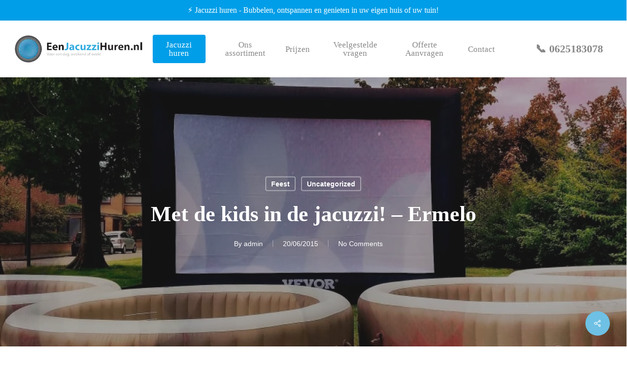

--- FILE ---
content_type: text/html; charset=UTF-8
request_url: https://eenjacuzzihuren.nl/met-de-kids-in-de-jacuzzi-ermelo/
body_size: 25207
content:
<!doctype html><html lang="nl-NL" class="no-js"><head><script data-no-optimize="1">var litespeed_docref=sessionStorage.getItem("litespeed_docref");litespeed_docref&&(Object.defineProperty(document,"referrer",{get:function(){return litespeed_docref}}),sessionStorage.removeItem("litespeed_docref"));</script> <meta charset="UTF-8"><meta name="viewport" content="width=device-width, initial-scale=1, maximum-scale=1, user-scalable=0" /><meta name='robots' content='index, follow, max-image-preview:large, max-snippet:-1, max-video-preview:-1' /><title>Met de kids in de jacuzzi! - Ermelo - Eenjacuzzihuren.nl - Huren al vanaf €59,- per dag - 15+ locaties in NL</title><meta name="description" content="Dit jonge gezinnetje uit Ermelo wilde een jacuzzi huren voor in de tuin, de partytent hield het gezellig en warm! Huur een extra partytent bij je jacuzzi." /><link rel="canonical" href="https://eenjacuzzihuren.nl/met-de-kids-in-de-jacuzzi-ermelo/" /><meta property="og:locale" content="nl_NL" /><meta property="og:type" content="article" /><meta property="og:title" content="Met de kids in de jacuzzi! - Ermelo - Eenjacuzzihuren.nl - Huren al vanaf €59,- per dag - 15+ locaties in NL" /><meta property="og:description" content="Dit jonge gezinnetje uit Ermelo wilde een jacuzzi huren voor in de tuin, de partytent hield het gezellig en warm! Huur een extra partytent bij je jacuzzi." /><meta property="og:url" content="https://eenjacuzzihuren.nl/met-de-kids-in-de-jacuzzi-ermelo/" /><meta property="og:site_name" content="Eenjacuzzihuren.nl - Huren al vanaf €59,- per dag - 15+ locaties in NL" /><meta property="article:publisher" content="https://www.facebook.com/eenjacuzzihuren" /><meta property="article:published_time" content="2015-06-20T13:04:33+00:00" /><meta property="article:modified_time" content="2023-09-25T20:35:14+00:00" /><meta property="og:image" content="https://eenjacuzzihuren.nl/wp-content/uploads/2023/06/bios4.jpg" /><meta property="og:image:width" content="864" /><meta property="og:image:height" content="864" /><meta property="og:image:type" content="image/jpeg" /><meta name="author" content="admin" /><meta name="twitter:label1" content="Geschreven door" /><meta name="twitter:data1" content="admin" /><meta name="twitter:label2" content="Geschatte leestijd" /><meta name="twitter:data2" content="2 minuten" /> <script type="application/ld+json" class="yoast-schema-graph">{"@context":"https://schema.org","@graph":[{"@type":"Article","@id":"https://eenjacuzzihuren.nl/met-de-kids-in-de-jacuzzi-ermelo/#article","isPartOf":{"@id":"https://eenjacuzzihuren.nl/met-de-kids-in-de-jacuzzi-ermelo/"},"author":{"name":"admin","@id":"https://eenjacuzzihuren.nl/#/schema/person/e920f0f532e984a04857249b765d37b3"},"headline":"Met de kids in de jacuzzi! &#8211; Ermelo","datePublished":"2015-06-20T13:04:33+00:00","dateModified":"2023-09-25T20:35:14+00:00","mainEntityOfPage":{"@id":"https://eenjacuzzihuren.nl/met-de-kids-in-de-jacuzzi-ermelo/"},"wordCount":138,"publisher":{"@id":"https://eenjacuzzihuren.nl/#organization"},"image":{"@id":"https://eenjacuzzihuren.nl/met-de-kids-in-de-jacuzzi-ermelo/#primaryimage"},"thumbnailUrl":"https://eenjacuzzihuren.nl/wp-content/uploads/2023/06/bios4.jpg","keywords":["jacuzzi huren"],"articleSection":["Feest","Uncategorized"],"inLanguage":"nl-NL"},{"@type":"WebPage","@id":"https://eenjacuzzihuren.nl/met-de-kids-in-de-jacuzzi-ermelo/","url":"https://eenjacuzzihuren.nl/met-de-kids-in-de-jacuzzi-ermelo/","name":"Met de kids in de jacuzzi! - Ermelo - Eenjacuzzihuren.nl - Huren al vanaf €59,- per dag - 15+ locaties in NL","isPartOf":{"@id":"https://eenjacuzzihuren.nl/#website"},"primaryImageOfPage":{"@id":"https://eenjacuzzihuren.nl/met-de-kids-in-de-jacuzzi-ermelo/#primaryimage"},"image":{"@id":"https://eenjacuzzihuren.nl/met-de-kids-in-de-jacuzzi-ermelo/#primaryimage"},"thumbnailUrl":"https://eenjacuzzihuren.nl/wp-content/uploads/2023/06/bios4.jpg","datePublished":"2015-06-20T13:04:33+00:00","dateModified":"2023-09-25T20:35:14+00:00","description":"Dit jonge gezinnetje uit Ermelo wilde een jacuzzi huren voor in de tuin, de partytent hield het gezellig en warm! Huur een extra partytent bij je jacuzzi.","breadcrumb":{"@id":"https://eenjacuzzihuren.nl/met-de-kids-in-de-jacuzzi-ermelo/#breadcrumb"},"inLanguage":"nl-NL","potentialAction":[{"@type":"ReadAction","target":["https://eenjacuzzihuren.nl/met-de-kids-in-de-jacuzzi-ermelo/"]}]},{"@type":"ImageObject","inLanguage":"nl-NL","@id":"https://eenjacuzzihuren.nl/met-de-kids-in-de-jacuzzi-ermelo/#primaryimage","url":"https://eenjacuzzihuren.nl/wp-content/uploads/2023/06/bios4.jpg","contentUrl":"https://eenjacuzzihuren.nl/wp-content/uploads/2023/06/bios4.jpg","width":864,"height":864,"caption":"Evenementen verhuur"},{"@type":"BreadcrumbList","@id":"https://eenjacuzzihuren.nl/met-de-kids-in-de-jacuzzi-ermelo/#breadcrumb","itemListElement":[{"@type":"ListItem","position":1,"name":"Home","item":"https://eenjacuzzihuren.nl/"},{"@type":"ListItem","position":2,"name":"Blog Default","item":"https://eenjacuzzihuren.nl/blog-default/"},{"@type":"ListItem","position":3,"name":"Met de kids in de jacuzzi! &#8211; Ermelo"}]},{"@type":"WebSite","@id":"https://eenjacuzzihuren.nl/#website","url":"https://eenjacuzzihuren.nl/","name":"Eenjacuzzihuren.nl - Huren al vanaf €59,- per dag - 15+ locaties in NL","description":"Jacuzzi huren doet u vertrouwd en voordelig bij EenJacuzziHuren.nl","publisher":{"@id":"https://eenjacuzzihuren.nl/#organization"},"potentialAction":[{"@type":"SearchAction","target":{"@type":"EntryPoint","urlTemplate":"https://eenjacuzzihuren.nl/?s={search_term_string}"},"query-input":{"@type":"PropertyValueSpecification","valueRequired":true,"valueName":"search_term_string"}}],"inLanguage":"nl-NL"},{"@type":"Organization","@id":"https://eenjacuzzihuren.nl/#organization","name":"Eenjacuzzihuren.nl - Huren al vanaf €59,- per dag - 15+ locaties in NL","url":"https://eenjacuzzihuren.nl/","logo":{"@type":"ImageObject","inLanguage":"nl-NL","@id":"https://eenjacuzzihuren.nl/#/schema/logo/image/","url":"https://eenjacuzzihuren.nl/wp-content/uploads/2015/04/cropped-jacuzzi-huren-logo-1.png","contentUrl":"https://eenjacuzzihuren.nl/wp-content/uploads/2015/04/cropped-jacuzzi-huren-logo-1.png","width":405,"height":90,"caption":"Eenjacuzzihuren.nl - Huren al vanaf €59,- per dag - 15+ locaties in NL"},"image":{"@id":"https://eenjacuzzihuren.nl/#/schema/logo/image/"},"sameAs":["https://www.facebook.com/eenjacuzzihuren","https://www.instagram.com/jacuzzihuren/"]},{"@type":"Person","@id":"https://eenjacuzzihuren.nl/#/schema/person/e920f0f532e984a04857249b765d37b3","name":"admin","image":{"@type":"ImageObject","inLanguage":"nl-NL","@id":"https://eenjacuzzihuren.nl/#/schema/person/image/","url":"https://eenjacuzzihuren.nl/wp-content/litespeed/avatar/be2e6902a63dadf54d0d440825699fad.jpg?ver=1768647411","contentUrl":"https://eenjacuzzihuren.nl/wp-content/litespeed/avatar/be2e6902a63dadf54d0d440825699fad.jpg?ver=1768647411","caption":"admin"},"sameAs":["https://eenjacuzzihuren.nl"],"url":"https://eenjacuzzihuren.nl/author/admin/"}]}</script> <link rel='dns-prefetch' href='//www.googletagmanager.com' /><link rel='dns-prefetch' href='//fonts.googleapis.com' /><link rel="alternate" type="application/rss+xml" title="Eenjacuzzihuren.nl - Huren al vanaf €59,- per dag - 15+ locaties in NL &raquo; feed" href="https://eenjacuzzihuren.nl/feed/" /><link rel="alternate" type="application/rss+xml" title="Eenjacuzzihuren.nl - Huren al vanaf €59,- per dag - 15+ locaties in NL &raquo; reacties feed" href="https://eenjacuzzihuren.nl/comments/feed/" /><link rel="alternate" title="oEmbed (JSON)" type="application/json+oembed" href="https://eenjacuzzihuren.nl/wp-json/oembed/1.0/embed?url=https%3A%2F%2Feenjacuzzihuren.nl%2Fmet-de-kids-in-de-jacuzzi-ermelo%2F" /><link rel="alternate" title="oEmbed (XML)" type="text/xml+oembed" href="https://eenjacuzzihuren.nl/wp-json/oembed/1.0/embed?url=https%3A%2F%2Feenjacuzzihuren.nl%2Fmet-de-kids-in-de-jacuzzi-ermelo%2F&#038;format=xml" /><style id='wp-img-auto-sizes-contain-inline-css' type='text/css'>img:is([sizes=auto i],[sizes^="auto," i]){contain-intrinsic-size:3000px 1500px}
/*# sourceURL=wp-img-auto-sizes-contain-inline-css */</style><link data-optimized="2" rel="stylesheet" href="https://eenjacuzzihuren.nl/wp-content/litespeed/css/7b1e97d97a2f29e81264b29eb8526ec4.css?ver=9cdfe" /><link rel="preload" as="image" href="https://eenjacuzzihuren.nl/wp-content/uploads/2021/09/jacuzzi-logo_small-removebg-preview-1-1.png.webp"><link rel="preload" as="image" href="https://eenjacuzzihuren.nl/wp-content/uploads/2021/09/jacuzzi-logo_small-removebg-preview-1-1.png.webp"><style id='global-styles-inline-css' type='text/css'>:root{--wp--preset--aspect-ratio--square: 1;--wp--preset--aspect-ratio--4-3: 4/3;--wp--preset--aspect-ratio--3-4: 3/4;--wp--preset--aspect-ratio--3-2: 3/2;--wp--preset--aspect-ratio--2-3: 2/3;--wp--preset--aspect-ratio--16-9: 16/9;--wp--preset--aspect-ratio--9-16: 9/16;--wp--preset--color--black: #000000;--wp--preset--color--cyan-bluish-gray: #abb8c3;--wp--preset--color--white: #ffffff;--wp--preset--color--pale-pink: #f78da7;--wp--preset--color--vivid-red: #cf2e2e;--wp--preset--color--luminous-vivid-orange: #ff6900;--wp--preset--color--luminous-vivid-amber: #fcb900;--wp--preset--color--light-green-cyan: #7bdcb5;--wp--preset--color--vivid-green-cyan: #00d084;--wp--preset--color--pale-cyan-blue: #8ed1fc;--wp--preset--color--vivid-cyan-blue: #0693e3;--wp--preset--color--vivid-purple: #9b51e0;--wp--preset--gradient--vivid-cyan-blue-to-vivid-purple: linear-gradient(135deg,rgb(6,147,227) 0%,rgb(155,81,224) 100%);--wp--preset--gradient--light-green-cyan-to-vivid-green-cyan: linear-gradient(135deg,rgb(122,220,180) 0%,rgb(0,208,130) 100%);--wp--preset--gradient--luminous-vivid-amber-to-luminous-vivid-orange: linear-gradient(135deg,rgb(252,185,0) 0%,rgb(255,105,0) 100%);--wp--preset--gradient--luminous-vivid-orange-to-vivid-red: linear-gradient(135deg,rgb(255,105,0) 0%,rgb(207,46,46) 100%);--wp--preset--gradient--very-light-gray-to-cyan-bluish-gray: linear-gradient(135deg,rgb(238,238,238) 0%,rgb(169,184,195) 100%);--wp--preset--gradient--cool-to-warm-spectrum: linear-gradient(135deg,rgb(74,234,220) 0%,rgb(151,120,209) 20%,rgb(207,42,186) 40%,rgb(238,44,130) 60%,rgb(251,105,98) 80%,rgb(254,248,76) 100%);--wp--preset--gradient--blush-light-purple: linear-gradient(135deg,rgb(255,206,236) 0%,rgb(152,150,240) 100%);--wp--preset--gradient--blush-bordeaux: linear-gradient(135deg,rgb(254,205,165) 0%,rgb(254,45,45) 50%,rgb(107,0,62) 100%);--wp--preset--gradient--luminous-dusk: linear-gradient(135deg,rgb(255,203,112) 0%,rgb(199,81,192) 50%,rgb(65,88,208) 100%);--wp--preset--gradient--pale-ocean: linear-gradient(135deg,rgb(255,245,203) 0%,rgb(182,227,212) 50%,rgb(51,167,181) 100%);--wp--preset--gradient--electric-grass: linear-gradient(135deg,rgb(202,248,128) 0%,rgb(113,206,126) 100%);--wp--preset--gradient--midnight: linear-gradient(135deg,rgb(2,3,129) 0%,rgb(40,116,252) 100%);--wp--preset--font-size--small: 13px;--wp--preset--font-size--medium: 20px;--wp--preset--font-size--large: 36px;--wp--preset--font-size--x-large: 42px;--wp--preset--spacing--20: 0.44rem;--wp--preset--spacing--30: 0.67rem;--wp--preset--spacing--40: 1rem;--wp--preset--spacing--50: 1.5rem;--wp--preset--spacing--60: 2.25rem;--wp--preset--spacing--70: 3.38rem;--wp--preset--spacing--80: 5.06rem;--wp--preset--shadow--natural: 6px 6px 9px rgba(0, 0, 0, 0.2);--wp--preset--shadow--deep: 12px 12px 50px rgba(0, 0, 0, 0.4);--wp--preset--shadow--sharp: 6px 6px 0px rgba(0, 0, 0, 0.2);--wp--preset--shadow--outlined: 6px 6px 0px -3px rgb(255, 255, 255), 6px 6px rgb(0, 0, 0);--wp--preset--shadow--crisp: 6px 6px 0px rgb(0, 0, 0);}:where(.is-layout-flex){gap: 0.5em;}:where(.is-layout-grid){gap: 0.5em;}body .is-layout-flex{display: flex;}.is-layout-flex{flex-wrap: wrap;align-items: center;}.is-layout-flex > :is(*, div){margin: 0;}body .is-layout-grid{display: grid;}.is-layout-grid > :is(*, div){margin: 0;}:where(.wp-block-columns.is-layout-flex){gap: 2em;}:where(.wp-block-columns.is-layout-grid){gap: 2em;}:where(.wp-block-post-template.is-layout-flex){gap: 1.25em;}:where(.wp-block-post-template.is-layout-grid){gap: 1.25em;}.has-black-color{color: var(--wp--preset--color--black) !important;}.has-cyan-bluish-gray-color{color: var(--wp--preset--color--cyan-bluish-gray) !important;}.has-white-color{color: var(--wp--preset--color--white) !important;}.has-pale-pink-color{color: var(--wp--preset--color--pale-pink) !important;}.has-vivid-red-color{color: var(--wp--preset--color--vivid-red) !important;}.has-luminous-vivid-orange-color{color: var(--wp--preset--color--luminous-vivid-orange) !important;}.has-luminous-vivid-amber-color{color: var(--wp--preset--color--luminous-vivid-amber) !important;}.has-light-green-cyan-color{color: var(--wp--preset--color--light-green-cyan) !important;}.has-vivid-green-cyan-color{color: var(--wp--preset--color--vivid-green-cyan) !important;}.has-pale-cyan-blue-color{color: var(--wp--preset--color--pale-cyan-blue) !important;}.has-vivid-cyan-blue-color{color: var(--wp--preset--color--vivid-cyan-blue) !important;}.has-vivid-purple-color{color: var(--wp--preset--color--vivid-purple) !important;}.has-black-background-color{background-color: var(--wp--preset--color--black) !important;}.has-cyan-bluish-gray-background-color{background-color: var(--wp--preset--color--cyan-bluish-gray) !important;}.has-white-background-color{background-color: var(--wp--preset--color--white) !important;}.has-pale-pink-background-color{background-color: var(--wp--preset--color--pale-pink) !important;}.has-vivid-red-background-color{background-color: var(--wp--preset--color--vivid-red) !important;}.has-luminous-vivid-orange-background-color{background-color: var(--wp--preset--color--luminous-vivid-orange) !important;}.has-luminous-vivid-amber-background-color{background-color: var(--wp--preset--color--luminous-vivid-amber) !important;}.has-light-green-cyan-background-color{background-color: var(--wp--preset--color--light-green-cyan) !important;}.has-vivid-green-cyan-background-color{background-color: var(--wp--preset--color--vivid-green-cyan) !important;}.has-pale-cyan-blue-background-color{background-color: var(--wp--preset--color--pale-cyan-blue) !important;}.has-vivid-cyan-blue-background-color{background-color: var(--wp--preset--color--vivid-cyan-blue) !important;}.has-vivid-purple-background-color{background-color: var(--wp--preset--color--vivid-purple) !important;}.has-black-border-color{border-color: var(--wp--preset--color--black) !important;}.has-cyan-bluish-gray-border-color{border-color: var(--wp--preset--color--cyan-bluish-gray) !important;}.has-white-border-color{border-color: var(--wp--preset--color--white) !important;}.has-pale-pink-border-color{border-color: var(--wp--preset--color--pale-pink) !important;}.has-vivid-red-border-color{border-color: var(--wp--preset--color--vivid-red) !important;}.has-luminous-vivid-orange-border-color{border-color: var(--wp--preset--color--luminous-vivid-orange) !important;}.has-luminous-vivid-amber-border-color{border-color: var(--wp--preset--color--luminous-vivid-amber) !important;}.has-light-green-cyan-border-color{border-color: var(--wp--preset--color--light-green-cyan) !important;}.has-vivid-green-cyan-border-color{border-color: var(--wp--preset--color--vivid-green-cyan) !important;}.has-pale-cyan-blue-border-color{border-color: var(--wp--preset--color--pale-cyan-blue) !important;}.has-vivid-cyan-blue-border-color{border-color: var(--wp--preset--color--vivid-cyan-blue) !important;}.has-vivid-purple-border-color{border-color: var(--wp--preset--color--vivid-purple) !important;}.has-vivid-cyan-blue-to-vivid-purple-gradient-background{background: var(--wp--preset--gradient--vivid-cyan-blue-to-vivid-purple) !important;}.has-light-green-cyan-to-vivid-green-cyan-gradient-background{background: var(--wp--preset--gradient--light-green-cyan-to-vivid-green-cyan) !important;}.has-luminous-vivid-amber-to-luminous-vivid-orange-gradient-background{background: var(--wp--preset--gradient--luminous-vivid-amber-to-luminous-vivid-orange) !important;}.has-luminous-vivid-orange-to-vivid-red-gradient-background{background: var(--wp--preset--gradient--luminous-vivid-orange-to-vivid-red) !important;}.has-very-light-gray-to-cyan-bluish-gray-gradient-background{background: var(--wp--preset--gradient--very-light-gray-to-cyan-bluish-gray) !important;}.has-cool-to-warm-spectrum-gradient-background{background: var(--wp--preset--gradient--cool-to-warm-spectrum) !important;}.has-blush-light-purple-gradient-background{background: var(--wp--preset--gradient--blush-light-purple) !important;}.has-blush-bordeaux-gradient-background{background: var(--wp--preset--gradient--blush-bordeaux) !important;}.has-luminous-dusk-gradient-background{background: var(--wp--preset--gradient--luminous-dusk) !important;}.has-pale-ocean-gradient-background{background: var(--wp--preset--gradient--pale-ocean) !important;}.has-electric-grass-gradient-background{background: var(--wp--preset--gradient--electric-grass) !important;}.has-midnight-gradient-background{background: var(--wp--preset--gradient--midnight) !important;}.has-small-font-size{font-size: var(--wp--preset--font-size--small) !important;}.has-medium-font-size{font-size: var(--wp--preset--font-size--medium) !important;}.has-large-font-size{font-size: var(--wp--preset--font-size--large) !important;}.has-x-large-font-size{font-size: var(--wp--preset--font-size--x-large) !important;}
/*# sourceURL=global-styles-inline-css */</style><style id='classic-theme-styles-inline-css' type='text/css'>/*! This file is auto-generated */
.wp-block-button__link{color:#fff;background-color:#32373c;border-radius:9999px;box-shadow:none;text-decoration:none;padding:calc(.667em + 2px) calc(1.333em + 2px);font-size:1.125em}.wp-block-file__button{background:#32373c;color:#fff;text-decoration:none}
/*# sourceURL=/wp-includes/css/classic-themes.min.css */</style><style id='salient-social-inline-css' type='text/css'>.sharing-default-minimal .nectar-love.loved,
  body .nectar-social[data-color-override="override"].fixed > a:before, 
  body .nectar-social[data-color-override="override"].fixed .nectar-social-inner a,
  .sharing-default-minimal .nectar-social[data-color-override="override"] .nectar-social-inner a:hover,
  .nectar-social.vertical[data-color-override="override"] .nectar-social-inner a:hover {
    background-color: #6ec1e4;
  }
  .nectar-social.hover .nectar-love.loved,
  .nectar-social.hover > .nectar-love-button a:hover,
  .nectar-social[data-color-override="override"].hover > div a:hover,
  #single-below-header .nectar-social[data-color-override="override"].hover > div a:hover,
  .nectar-social[data-color-override="override"].hover .share-btn:hover,
  .sharing-default-minimal .nectar-social[data-color-override="override"] .nectar-social-inner a {
    border-color: #6ec1e4;
  }
  #single-below-header .nectar-social.hover .nectar-love.loved i,
  #single-below-header .nectar-social.hover[data-color-override="override"] a:hover,
  #single-below-header .nectar-social.hover[data-color-override="override"] a:hover i,
  #single-below-header .nectar-social.hover .nectar-love-button a:hover i,
  .nectar-love:hover i,
  .hover .nectar-love:hover .total_loves,
  .nectar-love.loved i,
  .nectar-social.hover .nectar-love.loved .total_loves,
  .nectar-social.hover .share-btn:hover, 
  .nectar-social[data-color-override="override"].hover .nectar-social-inner a:hover,
  .nectar-social[data-color-override="override"].hover > div:hover span,
  .sharing-default-minimal .nectar-social[data-color-override="override"] .nectar-social-inner a:not(:hover) i,
  .sharing-default-minimal .nectar-social[data-color-override="override"] .nectar-social-inner a:not(:hover) {
    color: #6ec1e4;
  }
/*# sourceURL=salient-social-inline-css */</style><style id='main-styles-inline-css' type='text/css'>body[data-bg-header] .container-wrap { 
				padding-bottom: 0; 
			} 
			#pagination { 
				margin-bottom: 40px; 
			}
/*# sourceURL=main-styles-inline-css */</style><style id='dynamic-css-inline-css' type='text/css'>#page-header-bg[data-post-hs="default_minimal"] .inner-wrap{text-align:center}#page-header-bg[data-post-hs="default_minimal"] .inner-wrap >a,.material #page-header-bg.fullscreen-header .inner-wrap >a{color:#fff;font-weight:600;border:var(--nectar-border-thickness) solid rgba(255,255,255,0.4);padding:4px 10px;margin:5px 6px 0 5px;display:inline-block;transition:all 0.2s ease;-webkit-transition:all 0.2s ease;font-size:14px;line-height:18px}body.material #page-header-bg.fullscreen-header .inner-wrap >a{margin-bottom:15px;}body.material #page-header-bg.fullscreen-header .inner-wrap >a{border:none;padding:6px 10px}body[data-button-style^="rounded"] #page-header-bg[data-post-hs="default_minimal"] .inner-wrap >a,body[data-button-style^="rounded"].material #page-header-bg.fullscreen-header .inner-wrap >a{border-radius:100px}body.single [data-post-hs="default_minimal"] #single-below-header span,body.single .heading-title[data-header-style="default_minimal"] #single-below-header span{line-height:14px;}#page-header-bg[data-post-hs="default_minimal"] #single-below-header{text-align:center;position:relative;z-index:100}#page-header-bg[data-post-hs="default_minimal"] #single-below-header span{float:none;display:inline-block}#page-header-bg[data-post-hs="default_minimal"] .inner-wrap >a:hover,#page-header-bg[data-post-hs="default_minimal"] .inner-wrap >a:focus{border-color:transparent}#page-header-bg.fullscreen-header .avatar,#page-header-bg[data-post-hs="default_minimal"] .avatar{border-radius:100%}#page-header-bg.fullscreen-header .meta-author span,#page-header-bg[data-post-hs="default_minimal"] .meta-author span{display:block}#page-header-bg.fullscreen-header .meta-author img{margin-bottom:0;height:50px;width:auto}#page-header-bg[data-post-hs="default_minimal"] .meta-author img{margin-bottom:0;height:40px;width:auto}#page-header-bg[data-post-hs="default_minimal"] .author-section{position:absolute;bottom:30px}#page-header-bg.fullscreen-header .meta-author,#page-header-bg[data-post-hs="default_minimal"] .meta-author{font-size:18px}#page-header-bg.fullscreen-header .author-section .meta-date,#page-header-bg[data-post-hs="default_minimal"] .author-section .meta-date{font-size:12px;color:rgba(255,255,255,0.8)}#page-header-bg.fullscreen-header .author-section .meta-date i{font-size:12px}#page-header-bg[data-post-hs="default_minimal"] .author-section .meta-date i{font-size:11px;line-height:14px}#page-header-bg[data-post-hs="default_minimal"] .author-section .avatar-post-info{position:relative;top:-5px}#page-header-bg.fullscreen-header .author-section a,#page-header-bg[data-post-hs="default_minimal"] .author-section a{display:block;margin-bottom:-2px}#page-header-bg[data-post-hs="default_minimal"] .author-section a{font-size:14px;line-height:14px}#page-header-bg.fullscreen-header .author-section a:hover,#page-header-bg[data-post-hs="default_minimal"] .author-section a:hover{color:rgba(255,255,255,0.85)!important}#page-header-bg.fullscreen-header .author-section,#page-header-bg[data-post-hs="default_minimal"] .author-section{width:100%;z-index:10;text-align:center}#page-header-bg.fullscreen-header .author-section{margin-top:25px;}#page-header-bg.fullscreen-header .author-section span,#page-header-bg[data-post-hs="default_minimal"] .author-section span{padding-left:0;line-height:20px;font-size:20px}#page-header-bg.fullscreen-header .author-section .avatar-post-info,#page-header-bg[data-post-hs="default_minimal"] .author-section .avatar-post-info{margin-left:10px}#page-header-bg.fullscreen-header .author-section .avatar-post-info,#page-header-bg.fullscreen-header .author-section .meta-author,#page-header-bg[data-post-hs="default_minimal"] .author-section .avatar-post-info,#page-header-bg[data-post-hs="default_minimal"] .author-section .meta-author{text-align:left;display:inline-block;top:9px}@media only screen and (min-width :690px) and (max-width :999px){body.single-post #page-header-bg[data-post-hs="default_minimal"]{padding-top:10%;padding-bottom:10%;}}@media only screen and (max-width :690px){#ajax-content-wrap #page-header-bg[data-post-hs="default_minimal"] #single-below-header span:not(.rich-snippet-hidden),#ajax-content-wrap .row.heading-title[data-header-style="default_minimal"] .col.section-title span.meta-category{display:inline-block;}.container-wrap[data-remove-post-comment-number="0"][data-remove-post-author="0"][data-remove-post-date="0"] .heading-title[data-header-style="default_minimal"] #single-below-header > span,#page-header-bg[data-post-hs="default_minimal"] .span_6[data-remove-post-comment-number="0"][data-remove-post-author="0"][data-remove-post-date="0"] #single-below-header > span{padding:0 8px;}.container-wrap[data-remove-post-comment-number="0"][data-remove-post-author="0"][data-remove-post-date="0"] .heading-title[data-header-style="default_minimal"] #single-below-header span,#page-header-bg[data-post-hs="default_minimal"] .span_6[data-remove-post-comment-number="0"][data-remove-post-author="0"][data-remove-post-date="0"] #single-below-header span{font-size:13px;line-height:10px;}.material #page-header-bg.fullscreen-header .author-section{margin-top:5px;}#page-header-bg.fullscreen-header .author-section{bottom:20px;}#page-header-bg.fullscreen-header .author-section .meta-date:not(.updated){margin-top:-4px;display:block;}#page-header-bg.fullscreen-header .author-section .avatar-post-info{margin:10px 0 0 0;}}#page-header-bg h1,#page-header-bg .subheader,.nectar-box-roll .overlaid-content h1,.nectar-box-roll .overlaid-content .subheader,#page-header-bg #portfolio-nav a i,body .section-title #portfolio-nav a:hover i,.page-header-no-bg h1,.page-header-no-bg span,#page-header-bg #portfolio-nav a i,#page-header-bg span,#page-header-bg #single-below-header a:hover,#page-header-bg #single-below-header a:focus,#page-header-bg.fullscreen-header .author-section a{color:#ffffff!important;}body #page-header-bg .pinterest-share i,body #page-header-bg .facebook-share i,body #page-header-bg .linkedin-share i,body #page-header-bg .twitter-share i,body #page-header-bg .google-plus-share i,body #page-header-bg .icon-salient-heart,body #page-header-bg .icon-salient-heart-2{color:#ffffff;}#page-header-bg[data-post-hs="default_minimal"] .inner-wrap > a:not(:hover){color:#ffffff;border-color:rgba(255,255,255,0.4);}.single #page-header-bg #single-below-header > span{border-color:rgba(255,255,255,0.4);}body .section-title #portfolio-nav a:hover i{opacity:0.75;}.single #page-header-bg .blog-title #single-meta .nectar-social.hover > div a,.single #page-header-bg .blog-title #single-meta > div a,.single #page-header-bg .blog-title #single-meta ul .n-shortcode a,#page-header-bg .blog-title #single-meta .nectar-social.hover .share-btn{border-color:rgba(255,255,255,0.4);}.single #page-header-bg .blog-title #single-meta .nectar-social.hover > div a:hover,#page-header-bg .blog-title #single-meta .nectar-social.hover .share-btn:hover,.single #page-header-bg .blog-title #single-meta div > a:hover,.single #page-header-bg .blog-title #single-meta ul .n-shortcode a:hover,.single #page-header-bg .blog-title #single-meta ul li:not(.meta-share-count):hover > a{border-color:rgba(255,255,255,1);}.single #page-header-bg #single-meta div span,.single #page-header-bg #single-meta > div a,.single #page-header-bg #single-meta > div i{color:#ffffff!important;}.single #page-header-bg #single-meta ul .meta-share-count .nectar-social a i{color:rgba(255,255,255,0.7)!important;}.single #page-header-bg #single-meta ul .meta-share-count .nectar-social a:hover i{color:rgba(255,255,255,1)!important;}@media only screen and (min-width:1000px){body #ajax-content-wrap.no-scroll{min-height:calc(100vh - 158px);height:calc(100vh - 158px)!important;}}@media only screen and (min-width:1000px){#page-header-wrap.fullscreen-header,#page-header-wrap.fullscreen-header #page-header-bg,html:not(.nectar-box-roll-loaded) .nectar-box-roll > #page-header-bg.fullscreen-header,.nectar_fullscreen_zoom_recent_projects,#nectar_fullscreen_rows:not(.afterLoaded) > div{height:calc(100vh - 157px);}.wpb_row.vc_row-o-full-height.top-level,.wpb_row.vc_row-o-full-height.top-level > .col.span_12{min-height:calc(100vh - 157px);}html:not(.nectar-box-roll-loaded) .nectar-box-roll > #page-header-bg.fullscreen-header{top:158px;}.nectar-slider-wrap[data-fullscreen="true"]:not(.loaded),.nectar-slider-wrap[data-fullscreen="true"]:not(.loaded) .swiper-container{height:calc(100vh - 156px)!important;}.admin-bar .nectar-slider-wrap[data-fullscreen="true"]:not(.loaded),.admin-bar .nectar-slider-wrap[data-fullscreen="true"]:not(.loaded) .swiper-container{height:calc(100vh - 156px - 32px)!important;}}.admin-bar[class*="page-template-template-no-header"] .wpb_row.vc_row-o-full-height.top-level,.admin-bar[class*="page-template-template-no-header"] .wpb_row.vc_row-o-full-height.top-level > .col.span_12{min-height:calc(100vh - 32px);}body[class*="page-template-template-no-header"] .wpb_row.vc_row-o-full-height.top-level,body[class*="page-template-template-no-header"] .wpb_row.vc_row-o-full-height.top-level > .col.span_12{min-height:100vh;}@media only screen and (max-width:999px){.using-mobile-browser #nectar_fullscreen_rows:not(.afterLoaded):not([data-mobile-disable="on"]) > div{height:calc(100vh - 136px);}.using-mobile-browser .wpb_row.vc_row-o-full-height.top-level,.using-mobile-browser .wpb_row.vc_row-o-full-height.top-level > .col.span_12,[data-permanent-transparent="1"].using-mobile-browser .wpb_row.vc_row-o-full-height.top-level,[data-permanent-transparent="1"].using-mobile-browser .wpb_row.vc_row-o-full-height.top-level > .col.span_12{min-height:calc(100vh - 136px);}html:not(.nectar-box-roll-loaded) .nectar-box-roll > #page-header-bg.fullscreen-header,.nectar_fullscreen_zoom_recent_projects,.nectar-slider-wrap[data-fullscreen="true"]:not(.loaded),.nectar-slider-wrap[data-fullscreen="true"]:not(.loaded) .swiper-container,#nectar_fullscreen_rows:not(.afterLoaded):not([data-mobile-disable="on"]) > div{height:calc(100vh - 83px);}.wpb_row.vc_row-o-full-height.top-level,.wpb_row.vc_row-o-full-height.top-level > .col.span_12{min-height:calc(100vh - 83px);}body[data-transparent-header="false"] #ajax-content-wrap.no-scroll{min-height:calc(100vh - 83px);height:calc(100vh - 83px);}}.screen-reader-text,.nectar-skip-to-content:not(:focus){border:0;clip:rect(1px,1px,1px,1px);clip-path:inset(50%);height:1px;margin:-1px;overflow:hidden;padding:0;position:absolute!important;width:1px;word-wrap:normal!important;}.row .col img:not([srcset]){width:auto;}.row .col img.img-with-animation.nectar-lazy:not([srcset]){width:100%;}
.inherit-default .menu-title-text {
    font-size: 18px !important;
    font-weight: bold !important;
}

.menu-item-desc {
    margin-top: 25px !important;
}

.wpb_wrapper p a {
    color: #fff !important;
}

@media all and (max-width: 700px) {
    .vc_column-inner .wpb_wrapper h2 {
        font-size: 28px !important;
    }
}
/*# sourceURL=dynamic-css-inline-css */</style> <script type="litespeed/javascript">(function(url,id){var script=document.createElement('script');script.async=!0;script.src='https://'+url+'/sidebar.js?id='+id+'&c='+cachebuster(10,id);var ref=document.getElementsByTagName('script')[0];ref.parentNode.insertBefore(script,ref);function cachebuster(refreshMinutes,id){var now=Date.now();var interval=refreshMinutes*60e3;var shift=(Math.sin(id)||0)*interval;return Math.floor((now+shift)/interval)}})("dashboard.webwinkelkeur.nl",1213115)</script><script type="litespeed/javascript" data-src="https://eenjacuzzihuren.nl/wp-includes/js/jquery/jquery.min.js" id="jquery-core-js"></script> 
 <script type="litespeed/javascript" data-src="https://www.googletagmanager.com/gtag/js?id=G-YX4TJ31Q55" id="google_gtagjs-js"></script> <script id="google_gtagjs-js-after" type="litespeed/javascript">window.dataLayer=window.dataLayer||[];function gtag(){dataLayer.push(arguments)}
gtag("set","linker",{"domains":["eenjacuzzihuren.nl"]});gtag("js",new Date());gtag("set","developer_id.dZTNiMT",!0);gtag("config","G-YX4TJ31Q55");window._googlesitekit=window._googlesitekit||{};window._googlesitekit.throttledEvents=[];window._googlesitekit.gtagEvent=(name,data)=>{var key=JSON.stringify({name,data});if(!!window._googlesitekit.throttledEvents[key]){return}window._googlesitekit.throttledEvents[key]=!0;setTimeout(()=>{delete window._googlesitekit.throttledEvents[key]},5);gtag("event",name,{...data,event_source:"site-kit"})}</script> <script></script><link rel="https://api.w.org/" href="https://eenjacuzzihuren.nl/wp-json/" /><link rel="alternate" title="JSON" type="application/json" href="https://eenjacuzzihuren.nl/wp-json/wp/v2/posts/376" /><link rel="EditURI" type="application/rsd+xml" title="RSD" href="https://eenjacuzzihuren.nl/xmlrpc.php?rsd" /><meta name="generator" content="WordPress 6.9" /><link rel='shortlink' href='https://eenjacuzzihuren.nl/?p=376' /><meta name="generator" content="Site Kit by Google 1.167.0" /><script type="litespeed/javascript">var root=document.getElementsByTagName("html")[0];root.setAttribute("class","js")</script><meta name="generator" content="Powered by WPBakery Page Builder - drag and drop page builder for WordPress."/><meta name="generator" content="Powered by Slider Revolution 6.5.8 - responsive, Mobile-Friendly Slider Plugin for WordPress with comfortable drag and drop interface." /><link rel="icon" href="https://eenjacuzzihuren.nl/wp-content/uploads/2021/10/cropped-jacuzzi-32x32.png" sizes="32x32" /><link rel="icon" href="https://eenjacuzzihuren.nl/wp-content/uploads/2021/10/cropped-jacuzzi-192x192.png" sizes="192x192" /><link rel="apple-touch-icon" href="https://eenjacuzzihuren.nl/wp-content/uploads/2021/10/cropped-jacuzzi-180x180.png" /><meta name="msapplication-TileImage" content="https://eenjacuzzihuren.nl/wp-content/uploads/2021/10/cropped-jacuzzi-270x270.png" /> <script type="litespeed/javascript">function setREVStartSize(e){window.RSIW=window.RSIW===undefined?window.innerWidth:window.RSIW;window.RSIH=window.RSIH===undefined?window.innerHeight:window.RSIH;try{var pw=document.getElementById(e.c).parentNode.offsetWidth,newh;pw=pw===0||isNaN(pw)?window.RSIW:pw;e.tabw=e.tabw===undefined?0:parseInt(e.tabw);e.thumbw=e.thumbw===undefined?0:parseInt(e.thumbw);e.tabh=e.tabh===undefined?0:parseInt(e.tabh);e.thumbh=e.thumbh===undefined?0:parseInt(e.thumbh);e.tabhide=e.tabhide===undefined?0:parseInt(e.tabhide);e.thumbhide=e.thumbhide===undefined?0:parseInt(e.thumbhide);e.mh=e.mh===undefined||e.mh==""||e.mh==="auto"?0:parseInt(e.mh,0);if(e.layout==="fullscreen"||e.l==="fullscreen")
newh=Math.max(e.mh,window.RSIH);else{e.gw=Array.isArray(e.gw)?e.gw:[e.gw];for(var i in e.rl)if(e.gw[i]===undefined||e.gw[i]===0)e.gw[i]=e.gw[i-1];e.gh=e.el===undefined||e.el===""||(Array.isArray(e.el)&&e.el.length==0)?e.gh:e.el;e.gh=Array.isArray(e.gh)?e.gh:[e.gh];for(var i in e.rl)if(e.gh[i]===undefined||e.gh[i]===0)e.gh[i]=e.gh[i-1];var nl=new Array(e.rl.length),ix=0,sl;e.tabw=e.tabhide>=pw?0:e.tabw;e.thumbw=e.thumbhide>=pw?0:e.thumbw;e.tabh=e.tabhide>=pw?0:e.tabh;e.thumbh=e.thumbhide>=pw?0:e.thumbh;for(var i in e.rl)nl[i]=e.rl[i]<window.RSIW?0:e.rl[i];sl=nl[0];for(var i in nl)if(sl>nl[i]&&nl[i]>0){sl=nl[i];ix=i}
var m=pw>(e.gw[ix]+e.tabw+e.thumbw)?1:(pw-(e.tabw+e.thumbw))/(e.gw[ix]);newh=(e.gh[ix]*m)+(e.tabh+e.thumbh)}
var el=document.getElementById(e.c);if(el!==null&&el)el.style.height=newh+"px";el=document.getElementById(e.c+"_wrapper");if(el!==null&&el){el.style.height=newh+"px";el.style.display="block"}}catch(e){console.log("Failure at Presize of Slider:"+e)}}</script> <style type="text/css" id="wp-custom-css">#footer-outer #copyright p {
	display: none;
}

.custom-icon {
	font-size: 64px !important;
}

@media screen and (max-width: 600px) {
  .hide-mobile {
    visibility: hidden;
    display: none;
  }
}</style><noscript><style>.wpb_animate_when_almost_visible { opacity: 1; }</style></noscript><style id='rs-plugin-settings-inline-css' type='text/css'>#rs-demo-id {}
/*# sourceURL=rs-plugin-settings-inline-css */</style></head><body class="wp-singular post-template-default single single-post postid-376 single-format-standard wp-theme-salient material wpb-js-composer js-comp-ver-7.1 vc_responsive" data-footer-reveal="false" data-footer-reveal-shadow="none" data-header-format="centered-menu" data-body-border="off" data-boxed-style="" data-header-breakpoint="1000" data-dropdown-style="minimal" data-cae="easeOutCubic" data-cad="750" data-megamenu-width="contained" data-aie="none" data-ls="fancybox" data-apte="standard" data-hhun="0" data-fancy-form-rcs="default" data-form-style="default" data-form-submit="regular" data-is="minimal" data-button-style="slightly_rounded_shadow" data-user-account-button="false" data-flex-cols="true" data-col-gap="default" data-header-inherit-rc="false" data-header-search="false" data-animated-anchors="true" data-ajax-transitions="false" data-full-width-header="true" data-slide-out-widget-area="true" data-slide-out-widget-area-style="slide-out-from-right" data-user-set-ocm="off" data-loading-animation="none" data-bg-header="true" data-responsive="1" data-ext-responsive="true" data-ext-padding="90" data-header-resize="1" data-header-color="custom" data-transparent-header="false" data-cart="false" data-remove-m-parallax="" data-remove-m-video-bgs="" data-m-animate="0" data-force-header-trans-color="light" data-smooth-scrolling="0" data-permanent-transparent="false" > <script type="litespeed/javascript">(function(window,document){if(navigator.userAgent.match(/(Android|iPod|iPhone|iPad|BlackBerry|IEMobile|Opera Mini)/)){document.body.className+=" using-mobile-browser mobile "}
if(navigator.userAgent.match(/Mac/)&&navigator.maxTouchPoints&&navigator.maxTouchPoints>2){document.body.className+=" using-ios-device "}
if(!("ontouchstart" in window)){var body=document.querySelector("body");var winW=window.innerWidth;var bodyW=body.clientWidth;if(winW>bodyW+4){body.setAttribute("style","--scroll-bar-w: "+(winW-bodyW-4)+"px")}else{body.setAttribute("style","--scroll-bar-w: 0px")}}})(window,document)</script><a href="#ajax-content-wrap" class="nectar-skip-to-content">Skip to main content</a><div class="ocm-effect-wrap"><div class="ocm-effect-wrap-inner"><div id="header-space" data-secondary-header-display="full" data-header-mobile-fixed='false'></div><div id="header-outer" data-has-menu="true" data-has-buttons="no" data-header-button_style="shadow_hover_scale" data-using-pr-menu="false" data-mobile-fixed="false" data-ptnm="false" data-lhe="animated_underline" data-user-set-bg="#ffffff" data-format="centered-menu" data-permanent-transparent="false" data-megamenu-rt="0" data-remove-fixed="0" data-header-resize="1" data-cart="false" data-transparency-option="0" data-box-shadow="large" data-shrink-num="6" data-using-secondary="1" data-using-logo="1" data-logo-height="60" data-m-logo-height="60" data-padding="28" data-full-width="true" data-condense="false" ><div id="header-secondary-outer" class="centered-menu" data-mobile="display_full" data-remove-fixed="0" data-lhe="animated_underline" data-secondary-text="true" data-full-width="true" data-mobile-fixed="false" data-permanent-transparent="false" ><div class="container"><nav><div class="nectar-center-text">⚡ Jacuzzi huren - Bubbelen, ontspannen en genieten in uw eigen huis of uw tuin!</div></nav></div></div><div id="search-outer" class="nectar"><div id="search"><div class="container"><div id="search-box"><div class="inner-wrap"><div class="col span_12"><form role="search" action="https://eenjacuzzihuren.nl/" method="GET">
<input type="text" name="s"  value="" aria-label="Search" placeholder="Search" />
<span>Hit enter to search or ESC to close</span></form></div></div></div><div id="close"><a href="#"><span class="screen-reader-text">Close Search</span>
<span class="close-wrap"> <span class="close-line close-line1"></span> <span class="close-line close-line2"></span> </span>				 </a></div></div></div></div><header id="top"><div class="container"><div class="row"><div class="col span_3">
<a id="logo" href="https://eenjacuzzihuren.nl" data-supplied-ml-starting-dark="false" data-supplied-ml-starting="false" data-supplied-ml="false" >
<img class="stnd skip-lazy default-logo dark-version" width="400" height="91" alt="Eenjacuzzihuren.nl - Huren al vanaf €59,- per dag - 15+ locaties in NL" src="https://eenjacuzzihuren.nl/wp-content/uploads/2021/09/jacuzzi-logo_small-removebg-preview-1-1.png.webp" srcset="https://eenjacuzzihuren.nl/wp-content/uploads/2021/09/jacuzzi-logo_small-removebg-preview-1-1.png.webp 1x, https://eenjacuzzihuren.nl/wp-content/uploads/2015/04/cropped-jacuzzi-huren-logo-2.png.webp 2x" fetchpriority="high" decoding="sync"/>				</a></div><div class="col span_9 col_last"><div class="nectar-mobile-only mobile-header"><div class="inner"></div></div><div class="slide-out-widget-area-toggle mobile-icon slide-out-from-right" data-custom-color="false" data-icon-animation="simple-transform"><div> <a href="#sidewidgetarea" role="button" aria-label="Navigation Menu" aria-expanded="false" class="closed">
<span class="screen-reader-text">Menu</span><span aria-hidden="true"> <i class="lines-button x2"> <i class="lines"></i> </i> </span>
</a></div></div><nav><ul class="sf-menu"><li id="menu-item-4194" class="menu-item menu-item-type-post_type menu-item-object-page menu-item-home menu-item-has-children nectar-regular-menu-item megamenu nectar-megamenu-menu-item align-left width-75 menu-item-btn-style-button_extra-color-1 menu-item-4194"><a href="https://eenjacuzzihuren.nl/"><span class="menu-title-text">Jacuzzi huren</span></a><ul class="sub-menu"><li id="menu-item-6840" class="menu-item menu-item-type-custom menu-item-object-custom menu-item-has-children nectar-regular-menu-item megamenu-column-padding-default menu-item-6840"><a href="https://eenjacuzzihuren.nl/dit-zijn-onze-jacuzzis/"><span class="menu-title-text">Onze Jacuzzi&#8217;s</span><span class="sf-sub-indicator"><i class="fa fa-angle-right icon-in-menu" aria-hidden="true"></i></span></a><ul class="sub-menu"><li id="menu-item-4196" class="menu-item menu-item-type-post_type menu-item-object-page nectar-regular-menu-item menu-item-4196"><a href="https://eenjacuzzihuren.nl/goedkope-jacuzzi-huren/intex-purespa-4-persoons-jacuzzi-huren/"><span class="menu-title-text">4️⃣ Intex Purespa 4 Persoons Jacuzzi Huren</span></a></li><li id="menu-item-4475" class="menu-item menu-item-type-post_type menu-item-object-page nectar-regular-menu-item menu-item-4475"><a href="https://eenjacuzzihuren.nl/goedkope-jacuzzi-huren/intex-purespa-6-persoons-jacuzzi-huren/"><span class="menu-title-text">6️⃣ Intex Purespa 6 Persoons Jacuzzi Huren</span></a></li><li id="menu-item-4477" class="menu-item menu-item-type-post_type menu-item-object-page nectar-regular-menu-item menu-item-4477"><a href="https://eenjacuzzihuren.nl/goedkope-jacuzzi-huren/intex-purespa-8-persoons-jacuzzi-huren/"><span class="menu-title-text">8️⃣ Intex Purespa 8 Persoons Jacuzzi Huren</span></a></li></ul></li><li id="menu-item-6841" class="menu-item menu-item-type-post_type menu-item-object-page nectar-regular-menu-item megamenu-column-width-50 megamenu-column-padding-none menu-item-6841"><a href="https://eenjacuzzihuren.nl/offerte-aanvragen/"><div class="nectar-ext-menu-item style-default"><div class="image-layer-outer hover-zoom-in"><div class="image-layer"></div><div class="color-overlay"></div></div><div class="inner-content has-button"><span class="title inherit-default"><span class="menu-title-text">Offerte Aanvragen</span></span><span class="menu-item-desc">Vrijblijvende prijsopgave voor een jacuzzi bij u op locatie?</span><span class="nectar-ext-menu-item__button nectar-inherit-btn-type basic"><div class="nectar-cta " data-color="extra-color-1" data-using-bg="true" data-style="basic" data-display="block" data-alignment="left" data-text-color="custom" ><span style="color: #ffffff;" class="nectar-button-type"><span class="link_wrap" style="padding-top: 0.8em; padding-right: 2em; padding-bottom: 0.8em; padding-left: 2em;"><span  class="link_text" role="button" href=""><span class="text">Offerte aanvragen 📝</span></span></span></span></div></span></div></div></a></li></ul></li><li id="menu-item-4200" class="menu-item menu-item-type-post_type menu-item-object-page menu-item-has-children nectar-regular-menu-item menu-item-4200"><a href="https://eenjacuzzihuren.nl/dit-zijn-onze-zwembaden/"><span class="menu-title-text">Ons assortiment</span></a><ul class="sub-menu"><li id="menu-item-7142" class="menu-item menu-item-type-post_type menu-item-object-page nectar-regular-menu-item menu-item-7142"><a href="https://eenjacuzzihuren.nl/dit-zijn-onze-jacuzzis/"><span class="menu-title-text">Onze Jacuzzi’s</span></a></li><li id="menu-item-7143" class="menu-item menu-item-type-post_type menu-item-object-page nectar-regular-menu-item menu-item-7143"><a href="https://eenjacuzzihuren.nl/dit-zijn-onze-zwembaden/"><span class="menu-title-text">Onze Zwembaden</span></a></li><li id="menu-item-7144" class="menu-item menu-item-type-post_type menu-item-object-page nectar-regular-menu-item menu-item-7144"><a href="https://eenjacuzzihuren.nl/beamer-huren-jacuzzi-huren/"><span class="menu-title-text">Thuisbioscoop</span></a></li><li id="menu-item-7174" class="menu-item menu-item-type-post_type menu-item-object-page nectar-regular-menu-item menu-item-7174"><a href="https://eenjacuzzihuren.nl/feestverhuur/"><span class="menu-title-text">Feestjes</span></a></li></ul></li><li id="menu-item-5813" class="menu-item menu-item-type-post_type menu-item-object-page nectar-regular-menu-item menu-item-5813"><a href="https://eenjacuzzihuren.nl/jacuzzi-huren-prijzen/"><span class="menu-title-text">Prijzen</span></a></li><li id="menu-item-4476" class="menu-item menu-item-type-post_type menu-item-object-page menu-item-has-children nectar-regular-menu-item megamenu nectar-megamenu-menu-item align-left width-75 menu-item-4476"><a href="https://eenjacuzzihuren.nl/veel-gestelde-vragen/"><span class="menu-title-text">Veelgestelde vragen</span></a><ul class="sub-menu"><li id="menu-item-4368" class="menu-item menu-item-type-post_type menu-item-object-page menu-item-has-children nectar-regular-menu-item menu-item-4368"><a href="https://eenjacuzzihuren.nl/jacuzzi-bubbelbad-opzetten/"><span class="menu-title-text">🪛 Jacuzzi opzetten en afbouwen</span><span class="sf-sub-indicator"><i class="fa fa-angle-right icon-in-menu" aria-hidden="true"></i></span></a><ul class="sub-menu"><li id="menu-item-4381" class="menu-item menu-item-type-post_type menu-item-object-page nectar-regular-menu-item menu-item-4381"><a href="https://eenjacuzzihuren.nl/downloads/"><span class="menu-title-text">💾 Downloads</span></a></li><li id="menu-item-6466" class="menu-item menu-item-type-post_type menu-item-object-page nectar-regular-menu-item menu-item-6466"><a href="https://eenjacuzzihuren.nl/blog/"><span class="menu-title-text">📰 Blog</span></a></li><li id="menu-item-4382" class="menu-item menu-item-type-post_type menu-item-object-page nectar-regular-menu-item menu-item-4382"><a href="https://eenjacuzzihuren.nl/belangrijk-lees-dit/"><span class="menu-title-text">📢 Belangrijke informatie</span></a></li></ul></li><li id="menu-item-7134" class="menu-item menu-item-type-post_type menu-item-object-page nectar-regular-menu-item menu-item-7134"><a href="https://eenjacuzzihuren.nl/impressies/"><span class="menu-title-text">✨ Impressies</span></a></li></ul></li><li id="menu-item-6930" class="menu-item menu-item-type-post_type menu-item-object-page nectar-regular-menu-item menu-item-6930"><a href="https://eenjacuzzihuren.nl/offerte-aanvragen/"><span class="menu-title-text">Offerte Aanvragen</span></a></li><li id="menu-item-6933" class="menu-item menu-item-type-post_type menu-item-object-page menu-item-has-children nectar-regular-menu-item menu-item-6933"><a href="https://eenjacuzzihuren.nl/contact-met-ons/"><span class="menu-title-text">Contact</span></a><ul class="sub-menu"><li id="menu-item-4550" class="menu-item menu-item-type-post_type menu-item-object-page nectar-regular-menu-item menu-item-4550"><a href="https://eenjacuzzihuren.nl/locaties/"><span class="menu-title-text">📍 Locaties</span></a></li><li id="menu-item-4942" class="menu-item menu-item-type-post_type menu-item-object-page nectar-regular-menu-item menu-item-4942"><a href="https://eenjacuzzihuren.nl/algemene-voorwaarden/"><span class="menu-title-text">📃 Algemene Voorwaarden</span></a></li><li id="menu-item-4941" class="menu-item menu-item-type-post_type menu-item-object-page menu-item-privacy-policy nectar-regular-menu-item menu-item-4941"><a rel="privacy-policy" href="https://eenjacuzzihuren.nl/privacy-policy/"><span class="menu-title-text">📃 Privacy Policy</span></a></li></ul></li></ul><ul class="buttons sf-menu" data-user-set-ocm="off"><li class="nectar-header-text-content-wrap"><div class="nectar-header-text-content"><div><h3><strong>📞 <a href="tel:31625183078">0625183078</a></strong></h3></div></div></li></ul></nav><div class="logo-spacing" data-using-image="true"><img class="hidden-logo" alt="Eenjacuzzihuren.nl - Huren al vanaf €59,- per dag - 15+ locaties in NL" width="400" height="91" src="https://eenjacuzzihuren.nl/wp-content/uploads/2021/09/jacuzzi-logo_small-removebg-preview-1-1.png.webp" fetchpriority="high" decoding="sync"/></div></div></div></div></header></div><div id="ajax-content-wrap"><div id="page-header-wrap" data-animate-in-effect="none" data-midnight="light" class="" style="height: 550px;"><div id="page-header-bg" class="not-loaded  hentry" data-post-hs="default_minimal" data-padding-amt="normal" data-animate-in-effect="none" data-midnight="light" data-text-effect="" data-bg-pos="center" data-alignment="left" data-alignment-v="middle" data-parallax="0" data-height="550"  style="height:550px;"><div class="page-header-bg-image-wrap" id="nectar-page-header-p-wrap" data-parallax-speed="fast"><div class="page-header-bg-image" style="background-image: url(https://eenjacuzzihuren.nl/wp-content/uploads/2023/06/bios4.jpg.webp);"></div></div><div class="container"><img data-lazyloaded="1" src="[data-uri]" width="864" height="864" loading="lazy" class="hidden-social-img" data-src="https://eenjacuzzihuren.nl/wp-content/uploads/2023/06/bios4.jpg.webp" alt="Met de kids in de jacuzzi! &#8211; Ermelo" style="display: none;" /><div class="row"><div class="col span_6 section-title blog-title" data-remove-post-date="0" data-remove-post-author="0" data-remove-post-comment-number="0"><div class="inner-wrap"><a class="feest" href="https://eenjacuzzihuren.nl/category/feest/">Feest</a><a class="uncategorized" href="https://eenjacuzzihuren.nl/category/uncategorized/">Uncategorized</a><h1 class="entry-title">Met de kids in de jacuzzi! &#8211; Ermelo</h1><div id="single-below-header" data-hide-on-mobile="false">
<span class="meta-author vcard author"><span class="fn"><span class="author-leading">By</span> <a href="https://eenjacuzzihuren.nl/author/admin/" title="Berichten van admin" rel="author">admin</a></span></span><span class="meta-date date published">20/06/2015</span><span class="meta-date date updated rich-snippet-hidden">september 25th, 2023</span><span class="meta-comment-count"><a href="https://eenjacuzzihuren.nl/met-de-kids-in-de-jacuzzi-ermelo/#respond">No Comments</a></span></div></div></div></div></div></div></div><div class="container-wrap no-sidebar" data-midnight="dark" data-remove-post-date="0" data-remove-post-author="0" data-remove-post-comment-number="0"><div class="container main-content"><div class="row"><div class="post-area col  span_12 col_last" role="main"><article id="post-376" class="post-376 post type-post status-publish format-standard has-post-thumbnail category-feest category-uncategorized tag-jacuzzi-huren"><div class="inner-wrap"><div class="post-content" data-hide-featured-media="0"><div class="content-inner"><p>Dit weekend mochten we weer een jong gezinnetje blij maken met het opzetten van een jacuzzi in de tuin! Dit gezinnetje uit Ermelo stond al op de uitkijk te wachten toen we klokslag 10:00 aan kwamen rijden. Kinderen voor het raam, hondjes blaften ons buiten al tegemoet. Echt zoals het op een gezellig hip boerderijtje hoort te zijn.</p><p>Het opzetten van de jacuzzi was hier geen enkel probleem, de ruimte om het huis was groot genoeg om overal bij te kunnen. Wat overigens altijd prima lukt dankzij de opblaasbare jacuzzi&#8217;s! Een tuinpoortje of smalle gang? Onze jacuzzi&#8217;s krijgen we overal geplaatst.</p><p>Uiteindelijk de meegeleverde tuinslang aangesloten op de warmwaterkraan en vullen maar! Er staat een heerlijk weekend voor dit gezin uit Ermelo te wachten&#8230;</p><p>&nbsp;</p><p><a href="https://eenjacuzzihuren.nl/wp-content/uploads/2015/06/jacuzzi-huren-1.jpg"><img data-lazyloaded="1" src="[data-uri]" fetchpriority="high" decoding="async" class="aligncenter wp-image-381" data-src="https://eenjacuzzihuren.nl/wp-content/uploads/2015/06/jacuzzi-huren-2-1024x768.jpg" alt="jacuzzi huren-2" width="600" height="450" /></a></p><p>&nbsp;</p><p>&nbsp;</p><p><a href="https://eenjacuzzihuren.nl/wp-content/uploads/2015/06/jacuzzi-huren-1.jpg"><img data-lazyloaded="1" src="[data-uri]" decoding="async" class=" wp-image-380 aligncenter" data-src="https://eenjacuzzihuren.nl/wp-content/uploads/2015/06/jacuzzi-huren-1-1024x768.jpg.webp" alt="jacuzzi huren-1" width="600" height="450" data-srcset="https://eenjacuzzihuren.nl/wp-content/uploads/2015/06/jacuzzi-huren-1-1024x768.jpg.webp 1024w, https://eenjacuzzihuren.nl/wp-content/uploads/2015/06/jacuzzi-huren-1-300x225.jpg 300w, https://eenjacuzzihuren.nl/wp-content/uploads/2015/06/jacuzzi-huren-1-768x576.jpg 768w, https://eenjacuzzihuren.nl/wp-content/uploads/2015/06/jacuzzi-huren-1-1536x1152.jpg.webp 1536w, https://eenjacuzzihuren.nl/wp-content/uploads/2015/06/jacuzzi-huren-1-2048x1536.jpg.webp 2048w, https://eenjacuzzihuren.nl/wp-content/uploads/2015/06/jacuzzi-huren-1-scaled.jpg.webp 1200w" data-sizes="(max-width: 600px) 100vw, 600px" /></a></p><p>&nbsp;</p><p>&nbsp;</p><p>&nbsp;</p><p>&nbsp;</p></div></div></div></article><style>.nectar-shape-divider-wrap {
          position: absolute;
          top: auto;
          bottom: 0;
          left: 0;
          right: 0;
          width: 100%;
          height: 150px;
          z-index: 3;
          transform: translateZ(0);
        }
        .post-area.span_9 .nectar-shape-divider-wrap {
          overflow: hidden;
        }
        .nectar-shape-divider-wrap[data-front="true"] {
          z-index: 50;
        }
        .nectar-shape-divider-wrap[data-style="waves_opacity"] svg path:first-child {
          opacity: 0.6;
        }

        .nectar-shape-divider-wrap[data-style="curve_opacity"] svg path:nth-child(1),
        .nectar-shape-divider-wrap[data-style="waves_opacity_alt"] svg path:nth-child(1) {
          opacity: 0.15;
        }
        .nectar-shape-divider-wrap[data-style="curve_opacity"] svg path:nth-child(2),
        .nectar-shape-divider-wrap[data-style="waves_opacity_alt"] svg path:nth-child(2) {
          opacity: 0.3;
        }
        .nectar-shape-divider {
          width: 100%;
          left: 0;
          bottom: -1px;
          height: 100%;
          position: absolute;
        }
        .nectar-shape-divider-wrap.no-color .nectar-shape-divider {
          fill: #fff;
        }
        @media only screen and (max-width: 999px) {
          .nectar-shape-divider-wrap:not([data-using-percent-val="true"]) .nectar-shape-divider {
            height: 75%;
          }
          .nectar-shape-divider-wrap[data-style="clouds"]:not([data-using-percent-val="true"]) .nectar-shape-divider {
            height: 55%;
          }
        }
        @media only screen and (max-width: 690px) {
          .nectar-shape-divider-wrap:not([data-using-percent-val="true"]) .nectar-shape-divider {
            height: 33%;
          }
          .nectar-shape-divider-wrap[data-style="clouds"]:not([data-using-percent-val="true"]) .nectar-shape-divider {
            height: 33%;
          }
        }

        #ajax-content-wrap .nectar-shape-divider-wrap[data-height="1"] .nectar-shape-divider,
        #ajax-content-wrap .nectar-shape-divider-wrap[data-height="1px"] .nectar-shape-divider {
        	height: 1px;
        }.wpb_column[data-cfc="true"] h1,
        .wpb_column[data-cfc="true"] h2,
        .wpb_column[data-cfc="true"] h3,
        .wpb_column[data-cfc="true"] h4,
        .wpb_column[data-cfc="true"] h5,
        .wpb_column[data-cfc="true"] h6,
        .wpb_column[data-cfc="true"] p{
          color:inherit
        }
                .nectar-cta.text_hover_color_009ee8 .link_wrap a {
                  transition: none;  
                }
                .nectar-cta.text_hover_color_009ee8 .link_wrap:hover {
                  color: #009ee8;
                }.nectar-cta.hover_color_e0e0e0 .link_wrap:hover {
                    background-color: #e0e0e0!important;
                  }.nectar-split-heading[data-animation-type="line-reveal-by-space"][data-align="left"] {
            display: flex;
            justify-content: flex-start;
          }
          .nectar-split-heading[data-animation-type="line-reveal-by-space"][data-align="center"] {
            display: flex;
            justify-content: center;
          }
          .nectar-split-heading[data-animation-type="line-reveal-by-space"][data-align="right"] {
            display: flex;
            justify-content: flex-end;
          }
          @media only screen and (max-width: 999px) {
            .nectar-split-heading[data-animation-type="line-reveal-by-space"][data-m-align="left"] {
              display: flex;
              justify-content: flex-start;
            }
            .nectar-split-heading[data-animation-type="line-reveal-by-space"][data-m-align="center"] {
              display: flex;
              justify-content: center;
            }
            .nectar-split-heading[data-animation-type="line-reveal-by-space"][data-m-align="right"] {
              display: flex;
              justify-content: flex-end;
            }
          }#ajax-content-wrap .nectar-split-heading[data-text-effect="none"] {
              opacity: 1;
            }.centered-text .nectar-split-heading[data-animation-type="line-reveal-by-space"] h1,
          .centered-text .nectar-split-heading[data-animation-type="line-reveal-by-space"] h2,
          .centered-text .nectar-split-heading[data-animation-type="line-reveal-by-space"] h3,
          .centered-text .nectar-split-heading[data-animation-type="line-reveal-by-space"] h4 {
            margin: 0 auto;
          }
          .nectar-split-heading[data-animation-type="line-reveal-by-space"]:not(.markup-generated) {
            opacity: 0;
          }
          @media only screen and (max-width: 999px) {
            .nectar-split-heading[data-m-rm-animation="true"] {
              opacity: 1!important;
            }
          }
          
          .nectar-split-heading[data-animation-type="line-reveal-by-space"] > * > span  {
            position: relative;
            display: inline-block;
            overflow: hidden;
          }
          
          .nectar-split-heading[data-animation-type="line-reveal-by-space"] span {
             vertical-align: bottom;
          }
          
          .nectar-split-heading[data-animation-type="line-reveal-by-space"] span,
          .nectar-split-heading[data-animation-type="line-reveal-by-space"]:not(.markup-generated) > * {
            line-height: 1.2;
          }
          .nectar-split-heading[data-animation-type="line-reveal-by-space"][data-stagger="true"]:not([data-text-effect*="letter-reveal"]) span .inner {
            transition: transform 1.2s cubic-bezier(0.25, 1, 0.5, 1), opacity 1.2s cubic-bezier(0.25, 1, 0.5, 1);
          }
          .nectar-split-heading[data-animation-type="line-reveal-by-space"] span .inner {
            position: relative;
            display: inline-block;
            -webkit-transform: translateY(1.3em);
            transform: translateY(1.3em);
          }
          .nectar-split-heading[data-animation-type="line-reveal-by-space"] span .inner.animated {
            -webkit-transform: none;
            transform: none;
            opacity: 1;
          }@media only screen , print {
          #ajax-content-wrap .font_size_1-05vw.nectar-split-heading,
          .font_size_1-05vw.nectar-split-heading {
            font-size: 1.05vw!important;
          }
        }@media only screen , print {
          #ajax-content-wrap .font_size_1-05vw.nectar-split-heading,
          .font_size_1-05vw.nectar-split-heading {
            font-size: 1.05vw!important;
          }
        }@media only screen and (max-width: 999px) {
          #ajax-content-wrap .font_size_tablet_16px.nectar-split-heading,
          .font_size_tablet_16px.nectar-split-heading {
            font-size: 16px!important;
          }
        }@media only screen and (max-width: 999px) {
          #ajax-content-wrap .container-wrap .font_size_tablet_16px.nectar-split-heading,
          .container-wrap .font_size_tablet_16px.nectar-split-heading {
            font-size: 16px!important;
          }
        }#ajax-content-wrap .font_line_height_1-6.nectar-split-heading {
          line-height: 1.6;
      }.nectar-split-heading.font_line_height_1-6 {
            line-height: 1.6!important; 
          }
          .nectar-split-heading.font_line_height_1-6 * {
            line-height: 1.6!important; 
          }@media only screen and (min-width: 1000px) {
            .nectar-split-heading[data-custom-font-size="true"] h1,
            .nectar-split-heading[data-custom-font-size="true"] h2,
            .row .nectar-split-heading[data-custom-font-size="true"] h3,
            .row .nectar-split-heading[data-custom-font-size="true"] h4,
            .row .nectar-split-heading[data-custom-font-size="true"] h5,
            .row .nectar-split-heading[data-custom-font-size="true"] h6,
            .row .nectar-split-heading[data-custom-font-size="true"] i {
              font-size: inherit;
              line-height: inherit;
            }
          }
        .nectar-split-heading .heading-line{
          display:block;
          overflow:hidden;
          position:relative
        }
        .nectar-split-heading .heading-line >div{
          display:block;
          transform:translateY(200%);
          -webkit-transform:translateY(200%)
        }
        
        .nectar-split-heading h1{
          margin-bottom:0
        }.wpb_column.child_column.el_spacing_0px > .vc_column-inner > .wpb_wrapper > div:not(:last-child){
          margin-bottom: 0px;
        }
          body #ajax-content-wrap .col[data-padding-pos="left"] > .vc_column-inner,
          #ajax-content-wrap .col[data-padding-pos="left"] > .n-sticky > .vc_column-inner {
            padding-right:0;
            padding-top:0;
            padding-bottom:0
          }@media only screen and (min-width: 1000px) {
            .full-width-content .column_container:not(.vc_col-sm-12) .col.padding-5-percent > .vc_column-inner { 
              padding: calc(100vw * 0.025); 
            }
          }.nectar-shape-divider-wrap[data-position="top"] {
            top: -1px;
            bottom: auto;
          }
          .nectar-shape-divider-wrap[data-position="top"] {
            transform: rotate(180deg)
          }.wpb_column.child_column.el_spacing_10px > .vc_column-inner > .wpb_wrapper > div:not(:last-child){
          margin-bottom: 10px;
        }

        .col.padding-5-percent > .vc_column-inner,
        .col.padding-5-percent > .n-sticky > .vc_column-inner { 
          padding: calc(600px * 0.06); 
        }
       
        @media only screen and (max-width: 690px) {
          .col.padding-5-percent > .vc_column-inner,
          .col.padding-5-percent > .n-sticky > .vc_column-inner { 
            padding: calc(100vw * 0.06); 
          }
        }

        @media only screen and (min-width: 1000px) {
          .col.padding-5-percent > .vc_column-inner,
          .col.padding-5-percent > .n-sticky > .vc_column-inner { 
            padding: calc((100vw - 180px) * 0.05); 
          }
          .column_container:not(.vc_col-sm-12) .col.padding-5-percent > .vc_column-inner { 
            padding: calc((100vw - 180px) * 0.025); 
          }
        }

        @media only screen and (min-width: 1425px) {
          .col.padding-5-percent > .vc_column-inner { 
            padding: calc(1245px * 0.05); 
          }
          .column_container:not(.vc_col-sm-12) .col.padding-5-percent > .vc_column-inner { 
            padding: calc(1245px * 0.025); 
          }
        }
        
        
        .full-width-content .col.padding-5-percent > .vc_column-inner { 
          padding: calc(100vw * 0.05); 
        }

        @media only screen and (max-width: 999px) {
          .full-width-content .col.padding-5-percent > .vc_column-inner { 
            padding: calc(100vw * 0.06); 
          }
        }#ajax-content-wrap .vc_row.inner_row.right_padding_40pct .row_col_wrap_12_inner,
            .nectar-global-section .vc_row.inner_row.right_padding_40pct .row_col_wrap_12_inner {
            padding-right: 40%;
          } .wpb_column.border_style_solid > .vc_column-inner,
          .wpb_column.border_style_solid > .n-sticky > .vc_column-inner {
            border-style: solid;
          }
        body .container-wrap .vc_row-fluid[data-column-margin="50px"] > .span_12,
        body .container-wrap .vc_row-fluid[data-column-margin="50px"] .full-page-inner > .container > .span_12,
        body .container-wrap .vc_row-fluid[data-column-margin="50px"] .full-page-inner > .span_12 {
          margin-left: -25px;
          margin-right: -25px;
        }

        body .container-wrap .vc_row-fluid[data-column-margin="50px"] .wpb_column:not(.child_column),
        body .container-wrap .inner_row[data-column-margin="50px"] .child_column {
          padding-left: 25px;
          padding-right: 25px;
        }
        .container-wrap .vc_row-fluid[data-column-margin="50px"].full-width-content > .span_12,
        .container-wrap .vc_row-fluid[data-column-margin="50px"].full-width-content .full-page-inner > .span_12 {
          margin-left: 0;
          margin-right: 0;
          padding-left: 25px;
          padding-right: 25px;
        }
        .single-portfolio #full_width_portfolio .vc_row-fluid[data-column-margin="50px"].full-width-content > .span_12 {
          padding-right: 25px;
        }
        
        @media only screen and (max-width: 999px) and (min-width: 691px) {
          .vc_row-fluid[data-column-margin="50px"] > .span_12 > .one-fourths:not([class*="vc_col-xs-"]),
          .vc_row-fluid .vc_row-fluid.inner_row[data-column-margin="50px"] > .span_12 > .one-fourths:not([class*="vc_col-xs-"]) {
            margin-bottom: 50px;
          }
        }#ajax-content-wrap .vc_row.left_padding_8pct .row_col_wrap_12,
            .nectar-global-section .vc_row.left_padding_8pct .row_col_wrap_12 {
            padding-left: 8%;
          } #ajax-content-wrap .vc_row.right_padding_8pct .row_col_wrap_12,
            .nectar-global-section .vc_row.right_padding_8pct .row_col_wrap_12 {
            padding-right: 8%;
          } @media only screen and (max-width: 999px) { .wpb_column.child_column.bottom_margin_tablet_0px {
            margin-bottom: 0px!important;
          } }@media only screen and (max-width: 999px) { .vc_row.inner_row.bottom_padding_tablet_10pct {
              padding-bottom: 10%!important;
            } }@media only screen and (max-width: 999px) { 
            body .wpb_column.force-tablet-text-align-left,
            body .wpb_column.force-tablet-text-align-left .col {
              text-align: left!important;
            }
          
            body .wpb_column.force-tablet-text-align-right,
            body .wpb_column.force-tablet-text-align-right .col {
              text-align: right!important;
            }
          
            body .wpb_column.force-tablet-text-align-center,
            body .wpb_column.force-tablet-text-align-center .col,
            body .wpb_column.force-tablet-text-align-center .vc_custom_heading,
            body .wpb_column.force-tablet-text-align-center .nectar-cta {
              text-align: center!important;
            }
          
            .wpb_column.force-tablet-text-align-center .img-with-aniamtion-wrap img {
              display: inline-block;
            }
          }@media only screen and (max-width: 999px) { .vc_row.top_padding_tablet_12pct {
              padding-top: 12%!important;
            } }@media only screen and (max-width: 999px) {
                .nectar-cta.display_tablet_inherit {
                display: inherit;
              }
            }@media only screen and (max-width: 999px) { .vc_row.top_padding_tablet_6pct {
              padding-top: 6%!important;
            } }@media only screen and (max-width: 999px) { .vc_row.bottom_padding_tablet_12pct {
              padding-bottom: 12%!important;
            } }@media only screen and (max-width: 999px) { .vc_row.bottom_padding_tablet_6pct {
              padding-bottom: 6%!important;
            } }@media only screen and (max-width: 999px) { 
              .nectar-split-heading.font_size_tablet_16px {
                line-height: 1.6!important;
              } 
    
              .nectar-split-heading.font_size_tablet_16px * {
                font-size: inherit!important;
                line-height: inherit!important;
              }
            }@media only screen and (max-width: 690px) {
              .nectar-cta.display_phone_inherit {
              display: inherit;
            }
          }@media only screen and (max-width: 690px) { #ajax-content-wrap .vc_row.inner_row.right_padding_phone_10pct .row_col_wrap_12_inner {
              padding-right: 10%!important;
            } }@media only screen and (max-width: 690px) { .wpb_column.child_column.bottom_margin_phone_40px {
            margin-bottom: 40px!important;
          } }@media only screen and (max-width: 690px) { .wpb_column.child_column.bottom_margin_phone_0px {
            margin-bottom: 0px!important;
          } }@media only screen and (max-width: 690px) { 
            html body .wpb_column.force-phone-text-align-left,
            html body .wpb_column.force-phone-text-align-left .col {
              text-align: left!important;
            }
          
            html body .wpb_column.force-phone-text-align-right,
            html body .wpb_column.force-phone-text-align-right .col {
              text-align: right!important;
            }
          
            html body .wpb_column.force-phone-text-align-center,
            html body .wpb_column.force-phone-text-align-center .col,
            html body .wpb_column.force-phone-text-align-center .vc_custom_heading,
            html body .wpb_column.force-phone-text-align-center .nectar-cta {
              text-align: center!important;
            }
          
            .wpb_column.force-phone-text-align-center .img-with-aniamtion-wrap img {
              display: inline-block;
            }
          }@media only screen and (max-width: 690px) { #ajax-content-wrap .vc_row.inner_row.left_padding_phone_10pct .row_col_wrap_12_inner {
              padding-left: 10%!important;
            } }</style><div class="nectar-global-section nectar_hook_global_section_after_content"><div class="container normal-container row"><div id="fws_696f766f4cf86"  data-column-margin="default" data-midnight="dark" data-top-percent="6%" data-bottom-percent="6%"  class="wpb_row vc_row-fluid vc_row full-width-content vc_row-o-equal-height vc_row-flex vc_row-o-content-top  right_padding_8pct left_padding_8pct top_padding_tablet_12pct bottom_padding_tablet_12pct"  style="padding-top: calc(100vw * 0.06); padding-bottom: calc(100vw * 0.06); "><div class="row-bg-wrap" data-bg-animation="none" data-bg-animation-delay="" data-bg-overlay="false"><div class="inner-wrap row-bg-layer" ><div class="row-bg viewport-desktop using-bg-color"  style="background-color: #009ee8; "></div></div></div><div class="nectar-shape-divider-wrap " style=" height:1px;"  data-height="1" data-front="" data-style="straight_section" data-position="top" ><svg class="nectar-shape-divider" aria-hidden="true" fill="rgba(0,0,0,0.1)" xmlns="http://www.w3.org/2000/svg" viewBox="0 0 100 10" preserveAspectRatio="none"> <polygon points="104 10, 104 0, 0 0, 0 10"></polygon> </svg></div><div class="nectar-shape-divider-wrap " style=" height:1px;"  data-height="1" data-front="" data-style="straight_section" data-position="bottom" ><svg class="nectar-shape-divider" aria-hidden="true" fill="rgba(0,0,0,0.1)" xmlns="http://www.w3.org/2000/svg" viewBox="0 0 100 10" preserveAspectRatio="none"> <polygon points="104 10, 104 0, 0 0, 0 10"></polygon> </svg></div><div class="row_col_wrap_12 col span_12 dark left"><div  class="vc_col-sm-6 wpb_column column_container vc_column_container col has-animation no-extra-padding force-phone-text-align-center inherit_tablet inherit_phone border_style_solid "  data-padding-pos="all" data-has-bg-color="false" data-bg-color="" data-bg-opacity="1" data-animation="fade-in-from-bottom" data-delay="0" ><div class="vc_column-inner" ><div class="wpb_wrapper"><div id="fws_696f766f4fc11" data-midnight="" data-column-margin="default" class="wpb_row vc_row-fluid vc_row inner_row  right_padding_40pct bottom_padding_tablet_10pct right_padding_phone_10pct left_padding_phone_10pct"  style=""><div class="row-bg-wrap"><div class="row-bg" ></div></div><div class="row_col_wrap_12_inner col span_12  left"><div style=" color: #ffffff;" class="vc_col-sm-12 wpb_column column_container vc_column_container col child_column no-extra-padding el_spacing_10px inherit_tablet inherit_phone " data-cfc="true"  data-padding-pos="all" data-has-bg-color="false" data-bg-color="" data-bg-opacity="1" data-animation="" data-delay="0" ><div class="vc_column-inner" ><div class="wpb_wrapper"><div class="wpb_text_column wpb_content_element " ><div class="wpb_wrapper"><h4>Zie jij jezelf al genieten? ☀️</h4></div></div><div class="nectar-split-heading  font_size_1-05vw font_size_tablet_16px font_line_height_1-6 " data-align="default" data-m-align="inherit" data-text-effect="none" data-animation-type="line-reveal-by-space" data-animation-delay="0" data-animation-offset="" data-m-rm-animation="" data-stagger="" data-custom-font-size="true" style="font-size: 1.05vw; line-height: 1.155vw;"><p >Het bestellen van een jacuzzi voor in jouw eigen huis of tuin is zo geregeld!</p></div><div class="nectar-cta  hover_color_e0e0e0 text_hover_color_009ee8 alignment_tablet_default alignment_phone_default display_tablet_inherit display_phone_inherit " data-color="white" data-using-bg="true" data-style="text-reveal-wave" data-display="block" data-alignment="left" data-text-color="custom" style="margin-top: 35px; "><h5 style="color: #009ee8;"><span class="link_wrap" style="padding-top: 15px; padding-right: 35px; padding-bottom: 15px; padding-left: 35px;"><a  class="link_text" role="button" href="/offerte-aanvragen/"><span class="text"><span class="char">O</span><span class="char">f</span><span class="char">f</span><span class="char">e</span><span class="char">r</span><span class="char">t</span><span class="char">e</span> <span class="char">a</span><span class="char">a</span><span class="char">n</span><span class="char">v</span><span class="char">r</span><span class="char">a</span><span class="char">g</span><span class="char">e</span><span class="char">n</span> <span class="char">📝</span></span></a></span></h5></div></div></div></div></div></div></div></div></div><div  class="vc_col-sm-6 wpb_column column_container vc_column_container col no-extra-padding force-phone-text-align-center inherit_tablet inherit_phone "  data-padding-pos="all" data-has-bg-color="false" data-bg-color="" data-bg-opacity="1" data-animation="" data-delay="0" ><div class="vc_column-inner" ><div class="wpb_wrapper"><div id="fws_696f766f511ef" data-midnight="" data-column-margin="50px" class="wpb_row vc_row-fluid vc_row inner_row"  style=""><div class="row-bg-wrap"><div class="row-bg" ></div></div><div class="row_col_wrap_12_inner col span_12  left"><div style=" color: #ffffff;" class="vc_col-sm-6 wpb_column column_container vc_column_container col child_column has-animation padding-5-percent el_spacing_0px bottom_margin_phone_40px no-extra-padding_tablet no-extra-padding_phone " data-cfc="true"   data-t-w-inherits="small_desktop" data-padding-pos="left" data-has-bg-color="false" data-bg-color="" data-bg-opacity="1" data-animation="fade-in-from-bottom" data-delay="150" ><div class="vc_column-inner" ><div class="wpb_wrapper"><div class="wpb_text_column wpb_content_element  vc_custom_1751067587736" ><div class="wpb_wrapper"><h4>Navigatie</h4></div></div><div class="wpb_text_column wpb_content_element " ><div class="wpb_wrapper"><p><a href="https://eenjacuzzihuren.nl/" aria-current="page">Home</a></p><p><a href="https://eenjacuzzihuren.nl/goedkope-jacuzzi-huren/">Jacuzzi reserveren</a></p><p><a href="https://eenjacuzzihuren.nl/jacuzzi-huren-prijzen/">Jacuzzi Huren Prijzen</a></p><p><a href="https://eenjacuzzihuren.nl/dit-zijn-onze-zwembaden/">Onze Jacuzzi’s</a></p><p><a href="https://eenjacuzzihuren.nl/contact-met-ons/">Contact</a></p></div></div></div></div></div><div style=" color: #ffffff;" class="vc_col-sm-6 wpb_column column_container vc_column_container col child_column has-animation no-extra-padding el_spacing_0px bottom_margin_tablet_0px bottom_margin_phone_0px inherit_tablet inherit_phone " data-cfc="true"   data-t-w-inherits="small_desktop" data-padding-pos="all" data-has-bg-color="false" data-bg-color="" data-bg-opacity="1" data-animation="fade-in-from-bottom" data-delay="300" ><div class="vc_column-inner" ><div class="wpb_wrapper"><div class="wpb_text_column wpb_content_element  vc_custom_1751067609242" ><div class="wpb_wrapper"><h4 class="widget-title">Contact Opnemen</h4></div></div><div class="nectar-split-heading  font_size_1-05vw font_size_tablet_16px font_line_height_1-6 " data-align="default" data-m-align="inherit" data-text-effect="default" data-animation-type="default" data-animation-delay="0" data-animation-offset="" data-m-rm-animation="" data-stagger="" data-custom-font-size="true" style="font-size: 1.05vw; line-height: 1.155vw;"><div class="heading-line" ><div>Jisperweg,  Westbeemster<br /></div></div><div class="heading-line" ><div>Isolatorweg, Amsterdam<br /></div></div><div class="heading-line" ><div>Tel: 06 251 830 78<br /></div></div><div class="heading-line" ><div>KvK: 74115146<br /></div></div><div class="heading-line" ><div>BTW: NL003569853B27<br /></div></div><div class="heading-line" ><div>E-mail: <a href="mailto:info@eenjacuzzihuren.nl">info@eenjacuzzihuren.nl</a></div></div></div><div class="wpb_text_column wpb_content_element " ><div class="wpb_wrapper"></div></div></div></div></div></div></div></div></div></div></div></div><div id="fws_696f766f51b87"  data-column-margin="default" data-midnight="dark"  class="wpb_row vc_row-fluid vc_row full-width-content vc_row-o-equal-height vc_row-flex vc_row-o-content-top  right_padding_8pct left_padding_8pct top_padding_tablet_6pct bottom_padding_tablet_6pct"  style="padding-top: 28px; padding-bottom: 28px; "><div class="row-bg-wrap" data-bg-animation="none" data-bg-animation-delay="" data-bg-overlay="false"><div class="inner-wrap row-bg-layer" ><div class="row-bg viewport-desktop using-bg-color"  style="background-color: #1574a1; "></div></div></div><div class="row_col_wrap_12 col span_12 dark left"></div></div><div style=" color: #ffffff;" class="vc_col-sm-6 wpb_column column_container vc_column_container col has-animation no-extra-padding force-tablet-text-align-center force-phone-text-align-center inherit_tablet inherit_phone " data-cfc="true"  data-padding-pos="all" data-has-bg-color="false" data-bg-color="" data-bg-opacity="1" data-animation="fade-in-from-bottom" data-delay="0" data-animation-offset="101%" ><div class="vc_column-inner" ><div class="wpb_wrapper"><div class="wpb_text_column wpb_content_element " ><div class="wpb_wrapper"><p><b>© </b><span class="nectar-current-year">2026</span> EenJacuzziHuren.nl<br />
<strong>Gemaakt met ❤️ door <a href="https://drox.nl">Drox.nl</a></strong></p></div></div></div></div></div><div style=" color: #ffffff;" class="vc_col-sm-6 wpb_column column_container vc_column_container col has-animation no-extra-padding force-tablet-text-align-center force-phone-text-align-center inherit_tablet inherit_phone " data-cfc="true"  data-padding-pos="all" data-has-bg-color="false" data-bg-color="" data-bg-opacity="1" data-animation="fade-in-from-bottom" data-delay="0" data-animation-offset="101%" ><div class="vc_column-inner" ><div class="wpb_wrapper"></div></div></div><div class="wpb_text_column wpb_content_element " ><div class="wpb_wrapper"></div></div><div class="webwinkelkeur-rich-snippet">⭐️ De waardering van <strong>eenjacuzzihuren.nl</strong> bij <a href="https://www.webwinkelkeur.nl/webshop/Eenjacuzzihuren-nl_1213115" target="_blank" rel="noopener">WebwinkelKeur Reviews</a> is <strong>9.0/10</strong> gebaseerd op <strong>89</strong> reviews.</div></p><style type="text/css" data-type="vc_shortcodes-custom-css">.vc_custom_1751067587736{margin-bottom: 10px !important;}.vc_custom_1751067609242{margin-bottom: 10px !important;}</style></div></div></div></div><div class="row"><div class="comments-section" data-author-bio="false"><div class="comment-wrap " data-midnight="dark" data-comments-open="false"></div></div></div></div></div><div class="nectar-social fixed" data-position="" data-rm-love="0" data-color-override="override"><a href="#"><i class="icon-default-style steadysets-icon-share"></i></a><div class="nectar-social-inner"><a class='facebook-share nectar-sharing' href='#' title='Share this'> <i class='fa fa-facebook'></i> <span class='social-text'>Share</span> </a><a class='twitter-share nectar-sharing' href='#' title='Tweet this'> <i class='fa fa-twitter'></i> <span class='social-text'>Tweet</span> </a><a class='linkedin-share nectar-sharing' href='#' title='Share this'> <i class='fa fa-linkedin'></i> <span class='social-text'>Share</span> </a><a class='pinterest-share nectar-sharing' href='#' title='Pin this'> <i class='fa fa-pinterest'></i> <span class='social-text'>Pin</span> </a></div></div><div id="footer-outer" data-midnight="light" data-cols="4" data-custom-color="false" data-disable-copyright="false" data-matching-section-color="true" data-copyright-line="false" data-using-bg-img="false" data-bg-img-overlay="0.8" data-full-width="false" data-using-widget-area="false" data-link-hover="default"><div class="row" id="copyright" data-layout="default"><div class="container"><div class="col span_5"><p>&copy; 2026 Eenjacuzzihuren.nl - Huren al vanaf €59,- per dag - 15+ locaties in NL.</p></div><div class="col span_7 col_last"><ul class="social"></ul></div></div></div></div><div id="slide-out-widget-area-bg" class="slide-out-from-right dark"></div><div id="slide-out-widget-area" class="slide-out-from-right" data-dropdown-func="separate-dropdown-parent-link" data-back-txt="Back"><div class="inner-wrap"><div class="inner" data-prepend-menu-mobile="false"><a class="slide_out_area_close" href="#"><span class="screen-reader-text">Close Menu</span>
<span class="close-wrap"> <span class="close-line close-line1"></span> <span class="close-line close-line2"></span> </span>				</a><div class="nectar-header-text-content mobile-only"><div><h3><strong>📞 <a href="tel:31625183078">0625183078</a></strong></h3></div></div><div class="off-canvas-menu-container mobile-only" role="navigation"><ul class="menu"><li class="menu-item menu-item-type-post_type menu-item-object-page menu-item-home menu-item-has-children menu-item-4194"><a href="https://eenjacuzzihuren.nl/">Jacuzzi huren</a><ul class="sub-menu"><li class="menu-item menu-item-type-custom menu-item-object-custom menu-item-has-children menu-item-6840"><a href="https://eenjacuzzihuren.nl/dit-zijn-onze-jacuzzis/">Onze Jacuzzi&#8217;s</a><ul class="sub-menu"><li class="menu-item menu-item-type-post_type menu-item-object-page menu-item-4196"><a href="https://eenjacuzzihuren.nl/goedkope-jacuzzi-huren/intex-purespa-4-persoons-jacuzzi-huren/">4️⃣ Intex Purespa 4 Persoons Jacuzzi Huren</a></li><li class="menu-item menu-item-type-post_type menu-item-object-page menu-item-4475"><a href="https://eenjacuzzihuren.nl/goedkope-jacuzzi-huren/intex-purespa-6-persoons-jacuzzi-huren/">6️⃣ Intex Purespa 6 Persoons Jacuzzi Huren</a></li><li class="menu-item menu-item-type-post_type menu-item-object-page menu-item-4477"><a href="https://eenjacuzzihuren.nl/goedkope-jacuzzi-huren/intex-purespa-8-persoons-jacuzzi-huren/">8️⃣ Intex Purespa 8 Persoons Jacuzzi Huren</a></li></ul></li><li class="menu-item menu-item-type-post_type menu-item-object-page menu-item-6841"><a href="https://eenjacuzzihuren.nl/offerte-aanvragen/"><div class="nectar-ext-menu-item style-default"><div class="image-layer-outer hover-zoom-in"><div class="image-layer"></div><div class="color-overlay"></div></div><div class="inner-content has-button"><span class="title inherit-default"><span class="menu-title-text">Offerte Aanvragen</span></span><span class="menu-item-desc">Vrijblijvende prijsopgave voor een jacuzzi bij u op locatie?</span><span class="nectar-ext-menu-item__button nectar-inherit-btn-type basic"><div class="nectar-cta " data-color="extra-color-1" data-using-bg="true" data-style="basic" data-display="block" data-alignment="left" data-text-color="custom" ><span style="color: #ffffff;" class="nectar-button-type"><span class="link_wrap" style="padding-top: 0.8em; padding-right: 2em; padding-bottom: 0.8em; padding-left: 2em;"><span  class="link_text" role="button" href=""><span class="text">Offerte aanvragen 📝</span></span></span></span></div></span></div></div></a></li></ul></li><li class="menu-item menu-item-type-post_type menu-item-object-page menu-item-has-children menu-item-4200"><a href="https://eenjacuzzihuren.nl/dit-zijn-onze-zwembaden/">Ons assortiment</a><ul class="sub-menu"><li class="menu-item menu-item-type-post_type menu-item-object-page menu-item-7142"><a href="https://eenjacuzzihuren.nl/dit-zijn-onze-jacuzzis/">Onze Jacuzzi’s</a></li><li class="menu-item menu-item-type-post_type menu-item-object-page menu-item-7143"><a href="https://eenjacuzzihuren.nl/dit-zijn-onze-zwembaden/">Onze Zwembaden</a></li><li class="menu-item menu-item-type-post_type menu-item-object-page menu-item-7144"><a href="https://eenjacuzzihuren.nl/beamer-huren-jacuzzi-huren/">Thuisbioscoop</a></li><li class="menu-item menu-item-type-post_type menu-item-object-page menu-item-7174"><a href="https://eenjacuzzihuren.nl/feestverhuur/">Feestjes</a></li></ul></li><li class="menu-item menu-item-type-post_type menu-item-object-page menu-item-5813"><a href="https://eenjacuzzihuren.nl/jacuzzi-huren-prijzen/">Prijzen</a></li><li class="menu-item menu-item-type-post_type menu-item-object-page menu-item-has-children menu-item-4476"><a href="https://eenjacuzzihuren.nl/veel-gestelde-vragen/">Veelgestelde vragen</a><ul class="sub-menu"><li class="menu-item menu-item-type-post_type menu-item-object-page menu-item-has-children menu-item-4368"><a href="https://eenjacuzzihuren.nl/jacuzzi-bubbelbad-opzetten/">🪛 Jacuzzi opzetten en afbouwen</a><ul class="sub-menu"><li class="menu-item menu-item-type-post_type menu-item-object-page menu-item-4381"><a href="https://eenjacuzzihuren.nl/downloads/">💾 Downloads</a></li><li class="menu-item menu-item-type-post_type menu-item-object-page menu-item-6466"><a href="https://eenjacuzzihuren.nl/blog/">📰 Blog</a></li><li class="menu-item menu-item-type-post_type menu-item-object-page menu-item-4382"><a href="https://eenjacuzzihuren.nl/belangrijk-lees-dit/">📢 Belangrijke informatie</a></li></ul></li><li class="menu-item menu-item-type-post_type menu-item-object-page menu-item-7134"><a href="https://eenjacuzzihuren.nl/impressies/">✨ Impressies</a></li></ul></li><li class="menu-item menu-item-type-post_type menu-item-object-page menu-item-6930"><a href="https://eenjacuzzihuren.nl/offerte-aanvragen/"><span class="menu-title-text">Offerte Aanvragen</span></a></li><li class="menu-item menu-item-type-post_type menu-item-object-page menu-item-has-children menu-item-6933"><a href="https://eenjacuzzihuren.nl/contact-met-ons/">Contact</a><ul class="sub-menu"><li class="menu-item menu-item-type-post_type menu-item-object-page menu-item-4550"><a href="https://eenjacuzzihuren.nl/locaties/">📍 Locaties</a></li><li class="menu-item menu-item-type-post_type menu-item-object-page menu-item-4942"><a href="https://eenjacuzzihuren.nl/algemene-voorwaarden/">📃 Algemene Voorwaarden</a></li><li class="menu-item menu-item-type-post_type menu-item-object-page menu-item-privacy-policy menu-item-4941"><a rel="privacy-policy" href="https://eenjacuzzihuren.nl/privacy-policy/">📃 Privacy Policy</a></li></ul></li></ul><ul class="menu secondary-header-items"></ul></div></div><div class="bottom-meta-wrap"></div></div></div></div><a id="to-top" aria-label="Back to top" href="#" class="mobile-disabled"><i role="presentation" class="fa fa-angle-up"></i></a></div></div> <script type="litespeed/javascript">window.RS_MODULES=window.RS_MODULES||{};window.RS_MODULES.modules=window.RS_MODULES.modules||{};window.RS_MODULES.waiting=window.RS_MODULES.waiting||[];window.RS_MODULES.defered=!0;window.RS_MODULES.moduleWaiting=window.RS_MODULES.moduleWaiting||{};window.RS_MODULES.type='compiled'</script> <script type="speculationrules">{"prefetch":[{"source":"document","where":{"and":[{"href_matches":"/*"},{"not":{"href_matches":["/wp-*.php","/wp-admin/*","/wp-content/uploads/*","/wp-content/*","/wp-content/plugins/*","/wp-content/themes/salient/*","/*\\?(.+)"]}},{"not":{"selector_matches":"a[rel~=\"nofollow\"]"}},{"not":{"selector_matches":".no-prefetch, .no-prefetch a"}}]},"eagerness":"conservative"}]}</script> <script type="application/ld+json">{
    "@context": "https:\/\/schema.org",
    "@type": "LocalBusiness",
    "@id": "webwinkelkeur.nl\/1213115",
    "name": "Eenjacuzzihuren.nl",
    "url": "https:\/\/www.eenjacuzzihuren.nl",
    "image": "https:\/\/dashboard.webwinkelkeur.nl\/webshops\/icon\/1213115\/1024\/Eenjacuzzihuren.nl-safe-reviews-icon.png",
    "logo": "https:\/\/dashboard.webwinkelkeur.nl\/webshops\/icon\/1213115\/256\/Eenjacuzzihuren.nl-safe-reviews-icon.png",
    "address": {
        "@type": "PostalAddress",
        "streetAddress": "Buiksloterweg 35a",
        "postalCode": "1031cd",
        "addressLocality": "Amsterdam",
        "addressCountry": "NL"
    },
    "telephone": "0625183078",
    "aggregateRating": {
        "@type": "AggregateRating",
        "bestRating": 10,
        "worstRating": 1,
        "ratingValue": 9.4,
        "reviewCount": 31
    }
}</script> <div class="webwinkelkeur-rich-snippet" style="padding:10px; text-align:center;">
De waardering van www.eenjacuzzihuren.nl bij <a href="https://www.webwinkelkeur.nl/webshop/Eenjacuzzihuren-nl_1213115" target="_blank" rel="noopener">WebwinkelKeur Reviews</a> is 8.9/10 gebaseerd op 92 reviews.</div><div class="ht-ctc ht-ctc-chat ctc-analytics ctc_wp_desktop style-2  ht_ctc_entry_animation ht_ctc_an_entry_corner " id="ht-ctc-chat"
style="display: none;  position: fixed; bottom: 15px; left: 15px;"   ><div class="ht_ctc_style ht_ctc_chat_style"><div  style="display: flex; justify-content: center; align-items: center;  " class="ctc-analytics ctc_s_2"><p class="ctc-analytics ctc_cta ctc_cta_stick ht-ctc-cta  ht-ctc-cta-hover " style="padding: 0px 16px; line-height: 1.6; font-size: 15px; background-color: #25D366; color: #ffffff; border-radius:10px; margin:0 10px;  display: none; order: 1; ">Vragen?</p>
<svg style="pointer-events:none; display:block; height:50px; width:50px;" width="50px" height="50px" viewBox="0 0 1024 1024">
<defs>
<path id="htwasqicona-chat" d="M1023.941 765.153c0 5.606-.171 17.766-.508 27.159-.824 22.982-2.646 52.639-5.401 66.151-4.141 20.306-10.392 39.472-18.542 55.425-9.643 18.871-21.943 35.775-36.559 50.364-14.584 14.56-31.472 26.812-50.315 36.416-16.036 8.172-35.322 14.426-55.744 18.549-13.378 2.701-42.812 4.488-65.648 5.3-9.402.336-21.564.505-27.15.505l-504.226-.081c-5.607 0-17.765-.172-27.158-.509-22.983-.824-52.639-2.646-66.152-5.4-20.306-4.142-39.473-10.392-55.425-18.542-18.872-9.644-35.775-21.944-50.364-36.56-14.56-14.584-26.812-31.471-36.415-50.314-8.174-16.037-14.428-35.323-18.551-55.744-2.7-13.378-4.487-42.812-5.3-65.649-.334-9.401-.503-21.563-.503-27.148l.08-504.228c0-5.607.171-17.766.508-27.159.825-22.983 2.646-52.639 5.401-66.151 4.141-20.306 10.391-39.473 18.542-55.426C34.154 93.24 46.455 76.336 61.07 61.747c14.584-14.559 31.472-26.812 50.315-36.416 16.037-8.172 35.324-14.426 55.745-18.549 13.377-2.701 42.812-4.488 65.648-5.3 9.402-.335 21.565-.504 27.149-.504l504.227.081c5.608 0 17.766.171 27.159.508 22.983.825 52.638 2.646 66.152 5.401 20.305 4.141 39.472 10.391 55.425 18.542 18.871 9.643 35.774 21.944 50.363 36.559 14.559 14.584 26.812 31.471 36.415 50.315 8.174 16.037 14.428 35.323 18.551 55.744 2.7 13.378 4.486 42.812 5.3 65.649.335 9.402.504 21.564.504 27.15l-.082 504.226z"/>
</defs>
<linearGradient id="htwasqiconb-chat" gradientUnits="userSpaceOnUse" x1="512.001" y1=".978" x2="512.001" y2="1025.023">
<stop offset="0" stop-color="#61fd7d"/>
<stop offset="1" stop-color="#2bb826"/>
</linearGradient>
<use xlink:href="#htwasqicona-chat" overflow="visible" style="fill: url(#htwasqiconb-chat)" fill="url(#htwasqiconb-chat)"/>
<g>
<path style="fill: #FFFFFF;" fill="#FFF" d="M783.302 243.246c-69.329-69.387-161.529-107.619-259.763-107.658-202.402 0-367.133 164.668-367.214 367.072-.026 64.699 16.883 127.854 49.017 183.522l-52.096 190.229 194.665-51.047c53.636 29.244 114.022 44.656 175.482 44.682h.151c202.382 0 367.128-164.688 367.21-367.094.039-98.087-38.121-190.319-107.452-259.706zM523.544 808.047h-.125c-54.767-.021-108.483-14.729-155.344-42.529l-11.146-6.612-115.517 30.293 30.834-112.592-7.259-11.544c-30.552-48.579-46.688-104.729-46.664-162.379.066-168.229 136.985-305.096 305.339-305.096 81.521.031 158.154 31.811 215.779 89.482s89.342 134.332 89.312 215.859c-.066 168.243-136.984 305.118-305.209 305.118zm167.415-228.515c-9.177-4.591-54.286-26.782-62.697-29.843-8.41-3.062-14.526-4.592-20.645 4.592-6.115 9.182-23.699 29.843-29.053 35.964-5.352 6.122-10.704 6.888-19.879 2.296-9.176-4.591-38.74-14.277-73.786-45.526-27.275-24.319-45.691-54.359-51.043-63.543-5.352-9.183-.569-14.146 4.024-18.72 4.127-4.109 9.175-10.713 13.763-16.069 4.587-5.355 6.117-9.183 9.175-15.304 3.059-6.122 1.529-11.479-.765-16.07-2.293-4.591-20.644-49.739-28.29-68.104-7.447-17.886-15.013-15.466-20.645-15.747-5.346-.266-11.469-.322-17.585-.322s-16.057 2.295-24.467 11.478-32.113 31.374-32.113 76.521c0 45.147 32.877 88.764 37.465 94.885 4.588 6.122 64.699 98.771 156.741 138.502 21.892 9.45 38.982 15.094 52.308 19.322 21.98 6.979 41.982 5.995 57.793 3.634 17.628-2.633 54.284-22.189 61.932-43.615 7.646-21.427 7.646-39.791 5.352-43.617-2.294-3.826-8.41-6.122-17.585-10.714z"/>
</g>
</svg></div></div></div>
<span class="ht_ctc_chat_data" data-settings="{&quot;number&quot;:&quot;31625183078&quot;,&quot;pre_filled&quot;:&quot;&quot;,&quot;dis_m&quot;:&quot;show&quot;,&quot;dis_d&quot;:&quot;show&quot;,&quot;css&quot;:&quot;display: none; cursor: pointer; z-index: 99999999;&quot;,&quot;pos_d&quot;:&quot;position: fixed; bottom: 15px; left: 15px;&quot;,&quot;pos_m&quot;:&quot;position: fixed; bottom: 15px; left: 15px;&quot;,&quot;side_d&quot;:&quot;left&quot;,&quot;side_m&quot;:&quot;left&quot;,&quot;schedule&quot;:&quot;no&quot;,&quot;se&quot;:150,&quot;ani&quot;:&quot;no-animation&quot;,&quot;url_structure_d&quot;:&quot;web&quot;,&quot;url_target_d&quot;:&quot;_blank&quot;,&quot;ga&quot;:&quot;yes&quot;,&quot;fb&quot;:&quot;yes&quot;,&quot;webhook_format&quot;:&quot;json&quot;,&quot;g_init&quot;:&quot;default&quot;,&quot;g_an_event_name&quot;:&quot;chat: {number}&quot;,&quot;pixel_event_name&quot;:&quot;Click to Chat by HoliThemes&quot;}" data-rest="108fdca55b"></span> <script type="text/html" id="wpb-modifications">window.wpbCustomElement = 1;</script><script id="ht_ctc_app_js-js-extra" type="litespeed/javascript">var ht_ctc_chat_var={"number":"31625183078","pre_filled":"","dis_m":"show","dis_d":"show","css":"display: none; cursor: pointer; z-index: 99999999;","pos_d":"position: fixed; bottom: 15px; left: 15px;","pos_m":"position: fixed; bottom: 15px; left: 15px;","side_d":"left","side_m":"left","schedule":"no","se":"150","ani":"no-animation","url_structure_d":"web","url_target_d":"_blank","ga":"yes","fb":"yes","webhook_format":"json","g_init":"default","g_an_event_name":"chat: {number}","pixel_event_name":"Click to Chat by HoliThemes"};var ht_ctc_variables={"g_an_event_name":"chat: {number}","pixel_event_type":"trackCustom","pixel_event_name":"Click to Chat by HoliThemes","g_an_params":["g_an_param_1","g_an_param_2","g_an_param_3"],"g_an_param_1":{"key":"number","value":"{number}"},"g_an_param_2":{"key":"title","value":"{title}"},"g_an_param_3":{"key":"url","value":"{url}"},"pixel_params":["pixel_param_1","pixel_param_2","pixel_param_3","pixel_param_4"],"pixel_param_1":{"key":"Category","value":"Click to Chat for WhatsApp"},"pixel_param_2":{"key":"ID","value":"{number}"},"pixel_param_3":{"key":"Title","value":"{title}"},"pixel_param_4":{"key":"URL","value":"{url}"}}</script> <script id="wp-i18n-js-after" type="litespeed/javascript">wp.i18n.setLocaleData({'text direction\u0004ltr':['ltr']})</script> <script id="contact-form-7-js-translations" type="litespeed/javascript">(function(domain,translations){var localeData=translations.locale_data[domain]||translations.locale_data.messages;localeData[""].domain=domain;wp.i18n.setLocaleData(localeData,domain)})("contact-form-7",{"translation-revision-date":"2025-11-30 09:13:36+0000","generator":"GlotPress\/4.0.3","domain":"messages","locale_data":{"messages":{"":{"domain":"messages","plural-forms":"nplurals=2; plural=n != 1;","lang":"nl"},"This contact form is placed in the wrong place.":["Dit contactformulier staat op de verkeerde plek."],"Error:":["Fout:"]}},"comment":{"reference":"includes\/js\/index.js"}})</script> <script id="contact-form-7-js-before" type="litespeed/javascript">var wpcf7={"api":{"root":"https:\/\/eenjacuzzihuren.nl\/wp-json\/","namespace":"contact-form-7\/v1"}}</script> <script id="salient-social-js-extra" type="litespeed/javascript">var nectarLove={"ajaxurl":"https://eenjacuzzihuren.nl/wp-admin/admin-ajax.php","postID":"376","rooturl":"https://eenjacuzzihuren.nl","loveNonce":"4c658fb410"}</script> <script id="nectar-frontend-js-extra" type="litespeed/javascript">var nectarLove={"ajaxurl":"https://eenjacuzzihuren.nl/wp-admin/admin-ajax.php","postID":"376","rooturl":"https://eenjacuzzihuren.nl","disqusComments":"false","loveNonce":"4c658fb410","mapApiKey":""};var nectarOptions={"delay_js":"false","quick_search":"false","react_compat":"disabled","header_entrance":"false","simplify_ocm_mobile":"0","mobile_header_format":"default","ocm_btn_position":"default","left_header_dropdown_func":"default","ajax_add_to_cart":"0","ocm_remove_ext_menu_items":"remove_images","woo_product_filter_toggle":"0","woo_sidebar_toggles":"true","woo_sticky_sidebar":"0","woo_minimal_product_hover":"default","woo_minimal_product_effect":"default","woo_related_upsell_carousel":"false","woo_product_variable_select":"default","woo_using_cart_addons":"false"};var nectar_front_i18n={"menu":"Menu","next":"Next","previous":"Previous","close":"Close"}</script> <script></script><script data-no-optimize="1">window.lazyLoadOptions=Object.assign({},{threshold:300},window.lazyLoadOptions||{});!function(t,e){"object"==typeof exports&&"undefined"!=typeof module?module.exports=e():"function"==typeof define&&define.amd?define(e):(t="undefined"!=typeof globalThis?globalThis:t||self).LazyLoad=e()}(this,function(){"use strict";function e(){return(e=Object.assign||function(t){for(var e=1;e<arguments.length;e++){var n,a=arguments[e];for(n in a)Object.prototype.hasOwnProperty.call(a,n)&&(t[n]=a[n])}return t}).apply(this,arguments)}function o(t){return e({},at,t)}function l(t,e){return t.getAttribute(gt+e)}function c(t){return l(t,vt)}function s(t,e){return function(t,e,n){e=gt+e;null!==n?t.setAttribute(e,n):t.removeAttribute(e)}(t,vt,e)}function i(t){return s(t,null),0}function r(t){return null===c(t)}function u(t){return c(t)===_t}function d(t,e,n,a){t&&(void 0===a?void 0===n?t(e):t(e,n):t(e,n,a))}function f(t,e){et?t.classList.add(e):t.className+=(t.className?" ":"")+e}function _(t,e){et?t.classList.remove(e):t.className=t.className.replace(new RegExp("(^|\\s+)"+e+"(\\s+|$)")," ").replace(/^\s+/,"").replace(/\s+$/,"")}function g(t){return t.llTempImage}function v(t,e){!e||(e=e._observer)&&e.unobserve(t)}function b(t,e){t&&(t.loadingCount+=e)}function p(t,e){t&&(t.toLoadCount=e)}function n(t){for(var e,n=[],a=0;e=t.children[a];a+=1)"SOURCE"===e.tagName&&n.push(e);return n}function h(t,e){(t=t.parentNode)&&"PICTURE"===t.tagName&&n(t).forEach(e)}function a(t,e){n(t).forEach(e)}function m(t){return!!t[lt]}function E(t){return t[lt]}function I(t){return delete t[lt]}function y(e,t){var n;m(e)||(n={},t.forEach(function(t){n[t]=e.getAttribute(t)}),e[lt]=n)}function L(a,t){var o;m(a)&&(o=E(a),t.forEach(function(t){var e,n;e=a,(t=o[n=t])?e.setAttribute(n,t):e.removeAttribute(n)}))}function k(t,e,n){f(t,e.class_loading),s(t,st),n&&(b(n,1),d(e.callback_loading,t,n))}function A(t,e,n){n&&t.setAttribute(e,n)}function O(t,e){A(t,rt,l(t,e.data_sizes)),A(t,it,l(t,e.data_srcset)),A(t,ot,l(t,e.data_src))}function w(t,e,n){var a=l(t,e.data_bg_multi),o=l(t,e.data_bg_multi_hidpi);(a=nt&&o?o:a)&&(t.style.backgroundImage=a,n=n,f(t=t,(e=e).class_applied),s(t,dt),n&&(e.unobserve_completed&&v(t,e),d(e.callback_applied,t,n)))}function x(t,e){!e||0<e.loadingCount||0<e.toLoadCount||d(t.callback_finish,e)}function M(t,e,n){t.addEventListener(e,n),t.llEvLisnrs[e]=n}function N(t){return!!t.llEvLisnrs}function z(t){if(N(t)){var e,n,a=t.llEvLisnrs;for(e in a){var o=a[e];n=e,o=o,t.removeEventListener(n,o)}delete t.llEvLisnrs}}function C(t,e,n){var a;delete t.llTempImage,b(n,-1),(a=n)&&--a.toLoadCount,_(t,e.class_loading),e.unobserve_completed&&v(t,n)}function R(i,r,c){var l=g(i)||i;N(l)||function(t,e,n){N(t)||(t.llEvLisnrs={});var a="VIDEO"===t.tagName?"loadeddata":"load";M(t,a,e),M(t,"error",n)}(l,function(t){var e,n,a,o;n=r,a=c,o=u(e=i),C(e,n,a),f(e,n.class_loaded),s(e,ut),d(n.callback_loaded,e,a),o||x(n,a),z(l)},function(t){var e,n,a,o;n=r,a=c,o=u(e=i),C(e,n,a),f(e,n.class_error),s(e,ft),d(n.callback_error,e,a),o||x(n,a),z(l)})}function T(t,e,n){var a,o,i,r,c;t.llTempImage=document.createElement("IMG"),R(t,e,n),m(c=t)||(c[lt]={backgroundImage:c.style.backgroundImage}),i=n,r=l(a=t,(o=e).data_bg),c=l(a,o.data_bg_hidpi),(r=nt&&c?c:r)&&(a.style.backgroundImage='url("'.concat(r,'")'),g(a).setAttribute(ot,r),k(a,o,i)),w(t,e,n)}function G(t,e,n){var a;R(t,e,n),a=e,e=n,(t=Et[(n=t).tagName])&&(t(n,a),k(n,a,e))}function D(t,e,n){var a;a=t,(-1<It.indexOf(a.tagName)?G:T)(t,e,n)}function S(t,e,n){var a;t.setAttribute("loading","lazy"),R(t,e,n),a=e,(e=Et[(n=t).tagName])&&e(n,a),s(t,_t)}function V(t){t.removeAttribute(ot),t.removeAttribute(it),t.removeAttribute(rt)}function j(t){h(t,function(t){L(t,mt)}),L(t,mt)}function F(t){var e;(e=yt[t.tagName])?e(t):m(e=t)&&(t=E(e),e.style.backgroundImage=t.backgroundImage)}function P(t,e){var n;F(t),n=e,r(e=t)||u(e)||(_(e,n.class_entered),_(e,n.class_exited),_(e,n.class_applied),_(e,n.class_loading),_(e,n.class_loaded),_(e,n.class_error)),i(t),I(t)}function U(t,e,n,a){var o;n.cancel_on_exit&&(c(t)!==st||"IMG"===t.tagName&&(z(t),h(o=t,function(t){V(t)}),V(o),j(t),_(t,n.class_loading),b(a,-1),i(t),d(n.callback_cancel,t,e,a)))}function $(t,e,n,a){var o,i,r=(i=t,0<=bt.indexOf(c(i)));s(t,"entered"),f(t,n.class_entered),_(t,n.class_exited),o=t,i=a,n.unobserve_entered&&v(o,i),d(n.callback_enter,t,e,a),r||D(t,n,a)}function q(t){return t.use_native&&"loading"in HTMLImageElement.prototype}function H(t,o,i){t.forEach(function(t){return(a=t).isIntersecting||0<a.intersectionRatio?$(t.target,t,o,i):(e=t.target,n=t,a=o,t=i,void(r(e)||(f(e,a.class_exited),U(e,n,a,t),d(a.callback_exit,e,n,t))));var e,n,a})}function B(e,n){var t;tt&&!q(e)&&(n._observer=new IntersectionObserver(function(t){H(t,e,n)},{root:(t=e).container===document?null:t.container,rootMargin:t.thresholds||t.threshold+"px"}))}function J(t){return Array.prototype.slice.call(t)}function K(t){return t.container.querySelectorAll(t.elements_selector)}function Q(t){return c(t)===ft}function W(t,e){return e=t||K(e),J(e).filter(r)}function X(e,t){var n;(n=K(e),J(n).filter(Q)).forEach(function(t){_(t,e.class_error),i(t)}),t.update()}function t(t,e){var n,a,t=o(t);this._settings=t,this.loadingCount=0,B(t,this),n=t,a=this,Y&&window.addEventListener("online",function(){X(n,a)}),this.update(e)}var Y="undefined"!=typeof window,Z=Y&&!("onscroll"in window)||"undefined"!=typeof navigator&&/(gle|ing|ro)bot|crawl|spider/i.test(navigator.userAgent),tt=Y&&"IntersectionObserver"in window,et=Y&&"classList"in document.createElement("p"),nt=Y&&1<window.devicePixelRatio,at={elements_selector:".lazy",container:Z||Y?document:null,threshold:300,thresholds:null,data_src:"src",data_srcset:"srcset",data_sizes:"sizes",data_bg:"bg",data_bg_hidpi:"bg-hidpi",data_bg_multi:"bg-multi",data_bg_multi_hidpi:"bg-multi-hidpi",data_poster:"poster",class_applied:"applied",class_loading:"litespeed-loading",class_loaded:"litespeed-loaded",class_error:"error",class_entered:"entered",class_exited:"exited",unobserve_completed:!0,unobserve_entered:!1,cancel_on_exit:!0,callback_enter:null,callback_exit:null,callback_applied:null,callback_loading:null,callback_loaded:null,callback_error:null,callback_finish:null,callback_cancel:null,use_native:!1},ot="src",it="srcset",rt="sizes",ct="poster",lt="llOriginalAttrs",st="loading",ut="loaded",dt="applied",ft="error",_t="native",gt="data-",vt="ll-status",bt=[st,ut,dt,ft],pt=[ot],ht=[ot,ct],mt=[ot,it,rt],Et={IMG:function(t,e){h(t,function(t){y(t,mt),O(t,e)}),y(t,mt),O(t,e)},IFRAME:function(t,e){y(t,pt),A(t,ot,l(t,e.data_src))},VIDEO:function(t,e){a(t,function(t){y(t,pt),A(t,ot,l(t,e.data_src))}),y(t,ht),A(t,ct,l(t,e.data_poster)),A(t,ot,l(t,e.data_src)),t.load()}},It=["IMG","IFRAME","VIDEO"],yt={IMG:j,IFRAME:function(t){L(t,pt)},VIDEO:function(t){a(t,function(t){L(t,pt)}),L(t,ht),t.load()}},Lt=["IMG","IFRAME","VIDEO"];return t.prototype={update:function(t){var e,n,a,o=this._settings,i=W(t,o);{if(p(this,i.length),!Z&&tt)return q(o)?(e=o,n=this,i.forEach(function(t){-1!==Lt.indexOf(t.tagName)&&S(t,e,n)}),void p(n,0)):(t=this._observer,o=i,t.disconnect(),a=t,void o.forEach(function(t){a.observe(t)}));this.loadAll(i)}},destroy:function(){this._observer&&this._observer.disconnect(),K(this._settings).forEach(function(t){I(t)}),delete this._observer,delete this._settings,delete this.loadingCount,delete this.toLoadCount},loadAll:function(t){var e=this,n=this._settings;W(t,n).forEach(function(t){v(t,e),D(t,n,e)})},restoreAll:function(){var e=this._settings;K(e).forEach(function(t){P(t,e)})}},t.load=function(t,e){e=o(e);D(t,e)},t.resetStatus=function(t){i(t)},t}),function(t,e){"use strict";function n(){e.body.classList.add("litespeed_lazyloaded")}function a(){console.log("[LiteSpeed] Start Lazy Load"),o=new LazyLoad(Object.assign({},t.lazyLoadOptions||{},{elements_selector:"[data-lazyloaded]",callback_finish:n})),i=function(){o.update()},t.MutationObserver&&new MutationObserver(i).observe(e.documentElement,{childList:!0,subtree:!0,attributes:!0})}var o,i;t.addEventListener?t.addEventListener("load",a,!1):t.attachEvent("onload",a)}(window,document);</script><script data-no-optimize="1">window.litespeed_ui_events=window.litespeed_ui_events||["mouseover","click","keydown","wheel","touchmove","touchstart"];var urlCreator=window.URL||window.webkitURL;function litespeed_load_delayed_js_force(){console.log("[LiteSpeed] Start Load JS Delayed"),litespeed_ui_events.forEach(e=>{window.removeEventListener(e,litespeed_load_delayed_js_force,{passive:!0})}),document.querySelectorAll("iframe[data-litespeed-src]").forEach(e=>{e.setAttribute("src",e.getAttribute("data-litespeed-src"))}),"loading"==document.readyState?window.addEventListener("DOMContentLoaded",litespeed_load_delayed_js):litespeed_load_delayed_js()}litespeed_ui_events.forEach(e=>{window.addEventListener(e,litespeed_load_delayed_js_force,{passive:!0})});async function litespeed_load_delayed_js(){let t=[];for(var d in document.querySelectorAll('script[type="litespeed/javascript"]').forEach(e=>{t.push(e)}),t)await new Promise(e=>litespeed_load_one(t[d],e));document.dispatchEvent(new Event("DOMContentLiteSpeedLoaded")),window.dispatchEvent(new Event("DOMContentLiteSpeedLoaded"))}function litespeed_load_one(t,e){console.log("[LiteSpeed] Load ",t);var d=document.createElement("script");d.addEventListener("load",e),d.addEventListener("error",e),t.getAttributeNames().forEach(e=>{"type"!=e&&d.setAttribute("data-src"==e?"src":e,t.getAttribute(e))});let a=!(d.type="text/javascript");!d.src&&t.textContent&&(d.src=litespeed_inline2src(t.textContent),a=!0),t.after(d),t.remove(),a&&e()}function litespeed_inline2src(t){try{var d=urlCreator.createObjectURL(new Blob([t.replace(/^(?:<!--)?(.*?)(?:-->)?$/gm,"$1")],{type:"text/javascript"}))}catch(e){d="data:text/javascript;base64,"+btoa(t.replace(/^(?:<!--)?(.*?)(?:-->)?$/gm,"$1"))}return d}</script><script data-no-optimize="1">var litespeed_vary=document.cookie.replace(/(?:(?:^|.*;\s*)_lscache_vary\s*\=\s*([^;]*).*$)|^.*$/,"");litespeed_vary||fetch("/wp-content/plugins/litespeed-cache/guest.vary.php",{method:"POST",cache:"no-cache",redirect:"follow"}).then(e=>e.json()).then(e=>{console.log(e),e.hasOwnProperty("reload")&&"yes"==e.reload&&(sessionStorage.setItem("litespeed_docref",document.referrer),window.location.reload(!0))});</script><script data-optimized="1" type="litespeed/javascript" data-src="https://eenjacuzzihuren.nl/wp-content/litespeed/js/3c73a462b5c39caea06628277f953c39.js?ver=9cdfe"></script></body></html>
<!-- Page optimized by LiteSpeed Cache @2026-01-20 12:34:55 -->

<!-- Page supported by LiteSpeed Cache 7.6.2 on 2026-01-20 12:34:55 -->
<!-- Guest Mode -->
<!-- QUIC.cloud CCSS in queue -->
<!-- QUIC.cloud UCSS in queue -->